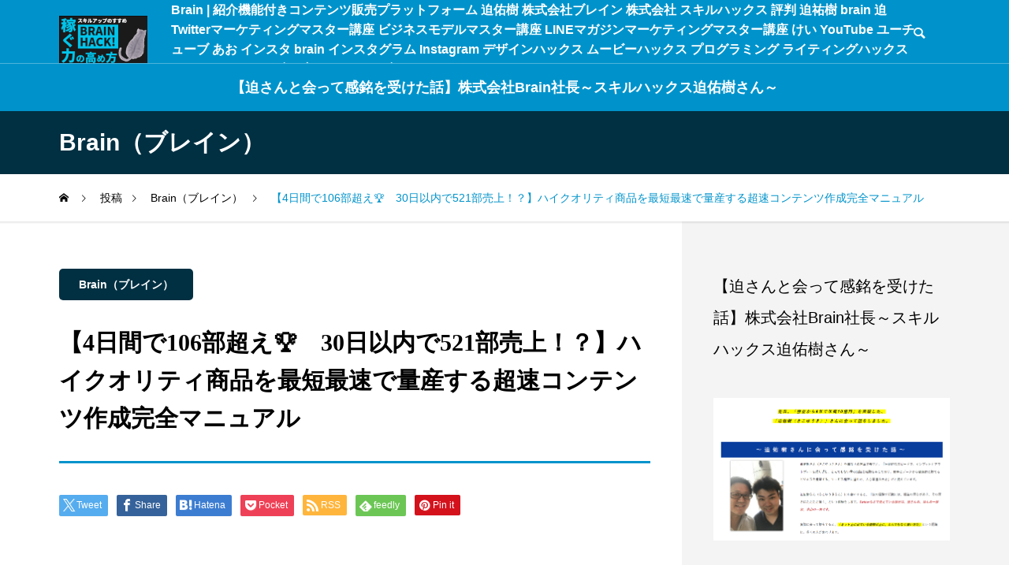

--- FILE ---
content_type: text/html; charset=UTF-8
request_url: https://brain-market.taikutsu-mccartney.com/%E3%80%904%E6%97%A5%E9%96%93%E3%81%A7106%E9%83%A8%E8%B6%85%E3%81%88%F0%9F%8F%86%E3%80%8030%E6%97%A5%E4%BB%A5%E5%86%85%E3%81%A7521%E9%83%A8%E5%A3%B2%E4%B8%8A%EF%BC%81%EF%BC%9F%E3%80%91%E3%83%8F/
body_size: 14336
content:
<!DOCTYPE html>
<html class="pc" lang="ja">
<head prefix="og: http://ogp.me/ns# fb: http://ogp.me/ns/fb#">
<meta charset="UTF-8">
<!--[if IE]><meta http-equiv="X-UA-Compatible" content="IE=edge"><![endif]-->
<meta name="viewport" content="width=device-width">
<title>【4日間で106部超え&#x1f3c6;　30日以内で521部売上！？】ハイクオリティ商品を最短最速で量産する超速コンテンツ作成完全マニュアル | Brainレビュー王【ブレインの口コミ・評判】</title>
<meta name="description" content="Brain | 紹介機能付きコンテンツ販売プラットフォーム 迫佑樹 株式会社ブレイン 株式会社 スキルハックス 評判 迫祐樹 brain 迫 Twitterマーケティングマスター講座 ビジネスモデルマスター講座 LINEマガジンマーケティングマスター講座 けい YouTube ユーチューブ あお インスタ brain インスタグラム Instagram デザインハックス ムービーハックス プログラミング ライティングハックス skillhacks Twitter 稼ぎ方 ツイッター 稼ぐ">
<link rel="pingback" href="https://brain-market.taikutsu-mccartney.com/xmlrpc.php">
<meta name='robots' content='max-image-preview:large'/>
<meta property="og:type" content="article">
<meta property="og:url" content="https://brain-market.taikutsu-mccartney.com/%E3%80%904%E6%97%A5%E9%96%93%E3%81%A7106%E9%83%A8%E8%B6%85%E3%81%88%F0%9F%8F%86%E3%80%8030%E6%97%A5%E4%BB%A5%E5%86%85%E3%81%A7521%E9%83%A8%E5%A3%B2%E4%B8%8A%EF%BC%81%EF%BC%9F%E3%80%91%E3%83%8F/">
<meta property="og:title" content="【4日間で106部超え&#x1f3c6;　30日以内で521部売上！？】ハイクオリティ商品を最短最速で量産する超速コンテンツ作成完全マニュアル &#8211; Brainレビュー王【ブレインの口コミ・評判】">
<meta property="og:description" content="Brain | 紹介機能付きコンテンツ販売プラットフォーム 迫佑樹 株式会社ブレイン 株式会社 スキルハックス 評判 迫祐樹 brain 迫 Twitterマーケティングマスター講座 ビジネスモデルマスター講座 LINEマガジンマーケティングマスター講座 けい YouTube ユーチューブ あお インスタ brain インスタグラム Instagram デザインハックス ムービーハックス プログラミング ライティングハックス skillhacks Twitter 稼ぎ方 ツイッター 稼ぐ">
<meta property="og:site_name" content="Brainレビュー王【ブレインの口コミ・評判】">
<meta property="og:image" content="https://brain-market.taikutsu-mccartney.com/wp-content/uploads/2023/06/23971901.jpg">
<meta property="og:image:secure_url" content="https://brain-market.taikutsu-mccartney.com/wp-content/uploads/2023/06/23971901.jpg">
<meta property="og:image:width" content="1456">
<meta property="og:image:height" content="816">
<meta property="fb:app_id" content="867473731157047">
<link rel='dns-prefetch' href='//webfonts.xserver.jp'/>
<link rel="alternate" type="application/rss+xml" title="Brainレビュー王【ブレインの口コミ・評判】 &raquo; フィード" href="https://brain-market.taikutsu-mccartney.com/feed/"/>
<link rel="alternate" type="application/rss+xml" title="Brainレビュー王【ブレインの口コミ・評判】 &raquo; コメントフィード" href="https://brain-market.taikutsu-mccartney.com/comments/feed/"/>
<link rel='stylesheet' id='style-css' href='https://brain-market.taikutsu-mccartney.com/wp-content/themes/quadra_biz001/A.style.css,qver=1.5.pagespeed.cf.O1l7BeeNkr.css' type='text/css' media='all'/>
<link rel='stylesheet' id='wp-block-library-css' href='https://brain-market.taikutsu-mccartney.com/wp-includes/css/dist/block-library/A.style.min.css,qver=6.5.7.pagespeed.cf.gLkW9J2ngS.css' type='text/css' media='all'/>
<link rel='stylesheet' id='editor-bridge-block-asset-css' href='https://brain-market.taikutsu-mccartney.com/wp-content/plugins/editor-bridge/dist/css/A.block-asset.min.css,qver=1.8.1.pagespeed.cf.BcIBVxikUc.css' type='text/css' media='all'/>
<style id='classic-theme-styles-inline-css' type='text/css'>.wp-block-button__link{color:#fff;background-color:#32373c;border-radius:9999px;box-shadow:none;text-decoration:none;padding:calc(.667em + 2px) calc(1.333em + 2px);font-size:1.125em}.wp-block-file__button{background:#32373c;color:#fff;text-decoration:none}</style>
<style id='global-styles-inline-css' type='text/css'>body{--wp--preset--color--black:#000;--wp--preset--color--cyan-bluish-gray:#abb8c3;--wp--preset--color--white:#fff;--wp--preset--color--pale-pink:#f78da7;--wp--preset--color--vivid-red:#cf2e2e;--wp--preset--color--luminous-vivid-orange:#ff6900;--wp--preset--color--luminous-vivid-amber:#fcb900;--wp--preset--color--light-green-cyan:#7bdcb5;--wp--preset--color--vivid-green-cyan:#00d084;--wp--preset--color--pale-cyan-blue:#8ed1fc;--wp--preset--color--vivid-cyan-blue:#0693e3;--wp--preset--color--vivid-purple:#9b51e0;--wp--preset--gradient--vivid-cyan-blue-to-vivid-purple:linear-gradient(135deg,rgba(6,147,227,1) 0%,#9b51e0 100%);--wp--preset--gradient--light-green-cyan-to-vivid-green-cyan:linear-gradient(135deg,#7adcb4 0%,#00d082 100%);--wp--preset--gradient--luminous-vivid-amber-to-luminous-vivid-orange:linear-gradient(135deg,rgba(252,185,0,1) 0%,rgba(255,105,0,1) 100%);--wp--preset--gradient--luminous-vivid-orange-to-vivid-red:linear-gradient(135deg,rgba(255,105,0,1) 0%,#cf2e2e 100%);--wp--preset--gradient--very-light-gray-to-cyan-bluish-gray:linear-gradient(135deg,#eee 0%,#a9b8c3 100%);--wp--preset--gradient--cool-to-warm-spectrum:linear-gradient(135deg,#4aeadc 0%,#9778d1 20%,#cf2aba 40%,#ee2c82 60%,#fb6962 80%,#fef84c 100%);--wp--preset--gradient--blush-light-purple:linear-gradient(135deg,#ffceec 0%,#9896f0 100%);--wp--preset--gradient--blush-bordeaux:linear-gradient(135deg,#fecda5 0%,#fe2d2d 50%,#6b003e 100%);--wp--preset--gradient--luminous-dusk:linear-gradient(135deg,#ffcb70 0%,#c751c0 50%,#4158d0 100%);--wp--preset--gradient--pale-ocean:linear-gradient(135deg,#fff5cb 0%,#b6e3d4 50%,#33a7b5 100%);--wp--preset--gradient--electric-grass:linear-gradient(135deg,#caf880 0%,#71ce7e 100%);--wp--preset--gradient--midnight:linear-gradient(135deg,#020381 0%,#2874fc 100%);--wp--preset--font-size--small:13px;--wp--preset--font-size--medium:20px;--wp--preset--font-size--large:36px;--wp--preset--font-size--x-large:42px;--wp--preset--spacing--20:.44rem;--wp--preset--spacing--30:.67rem;--wp--preset--spacing--40:1rem;--wp--preset--spacing--50:1.5rem;--wp--preset--spacing--60:2.25rem;--wp--preset--spacing--70:3.38rem;--wp--preset--spacing--80:5.06rem;--wp--preset--shadow--natural:6px 6px 9px rgba(0,0,0,.2);--wp--preset--shadow--deep:12px 12px 50px rgba(0,0,0,.4);--wp--preset--shadow--sharp:6px 6px 0 rgba(0,0,0,.2);--wp--preset--shadow--outlined:6px 6px 0 -3px rgba(255,255,255,1) , 6px 6px rgba(0,0,0,1);--wp--preset--shadow--crisp:6px 6px 0 rgba(0,0,0,1)}:where(.is-layout-flex){gap:.5em}:where(.is-layout-grid){gap:.5em}body .is-layout-flex{display:flex}body .is-layout-flex{flex-wrap:wrap;align-items:center}body .is-layout-flex>*{margin:0}body .is-layout-grid{display:grid}body .is-layout-grid>*{margin:0}:where(.wp-block-columns.is-layout-flex){gap:2em}:where(.wp-block-columns.is-layout-grid){gap:2em}:where(.wp-block-post-template.is-layout-flex){gap:1.25em}:where(.wp-block-post-template.is-layout-grid){gap:1.25em}.has-black-color{color:var(--wp--preset--color--black)!important}.has-cyan-bluish-gray-color{color:var(--wp--preset--color--cyan-bluish-gray)!important}.has-white-color{color:var(--wp--preset--color--white)!important}.has-pale-pink-color{color:var(--wp--preset--color--pale-pink)!important}.has-vivid-red-color{color:var(--wp--preset--color--vivid-red)!important}.has-luminous-vivid-orange-color{color:var(--wp--preset--color--luminous-vivid-orange)!important}.has-luminous-vivid-amber-color{color:var(--wp--preset--color--luminous-vivid-amber)!important}.has-light-green-cyan-color{color:var(--wp--preset--color--light-green-cyan)!important}.has-vivid-green-cyan-color{color:var(--wp--preset--color--vivid-green-cyan)!important}.has-pale-cyan-blue-color{color:var(--wp--preset--color--pale-cyan-blue)!important}.has-vivid-cyan-blue-color{color:var(--wp--preset--color--vivid-cyan-blue)!important}.has-vivid-purple-color{color:var(--wp--preset--color--vivid-purple)!important}.has-black-background-color{background-color:var(--wp--preset--color--black)!important}.has-cyan-bluish-gray-background-color{background-color:var(--wp--preset--color--cyan-bluish-gray)!important}.has-white-background-color{background-color:var(--wp--preset--color--white)!important}.has-pale-pink-background-color{background-color:var(--wp--preset--color--pale-pink)!important}.has-vivid-red-background-color{background-color:var(--wp--preset--color--vivid-red)!important}.has-luminous-vivid-orange-background-color{background-color:var(--wp--preset--color--luminous-vivid-orange)!important}.has-luminous-vivid-amber-background-color{background-color:var(--wp--preset--color--luminous-vivid-amber)!important}.has-light-green-cyan-background-color{background-color:var(--wp--preset--color--light-green-cyan)!important}.has-vivid-green-cyan-background-color{background-color:var(--wp--preset--color--vivid-green-cyan)!important}.has-pale-cyan-blue-background-color{background-color:var(--wp--preset--color--pale-cyan-blue)!important}.has-vivid-cyan-blue-background-color{background-color:var(--wp--preset--color--vivid-cyan-blue)!important}.has-vivid-purple-background-color{background-color:var(--wp--preset--color--vivid-purple)!important}.has-black-border-color{border-color:var(--wp--preset--color--black)!important}.has-cyan-bluish-gray-border-color{border-color:var(--wp--preset--color--cyan-bluish-gray)!important}.has-white-border-color{border-color:var(--wp--preset--color--white)!important}.has-pale-pink-border-color{border-color:var(--wp--preset--color--pale-pink)!important}.has-vivid-red-border-color{border-color:var(--wp--preset--color--vivid-red)!important}.has-luminous-vivid-orange-border-color{border-color:var(--wp--preset--color--luminous-vivid-orange)!important}.has-luminous-vivid-amber-border-color{border-color:var(--wp--preset--color--luminous-vivid-amber)!important}.has-light-green-cyan-border-color{border-color:var(--wp--preset--color--light-green-cyan)!important}.has-vivid-green-cyan-border-color{border-color:var(--wp--preset--color--vivid-green-cyan)!important}.has-pale-cyan-blue-border-color{border-color:var(--wp--preset--color--pale-cyan-blue)!important}.has-vivid-cyan-blue-border-color{border-color:var(--wp--preset--color--vivid-cyan-blue)!important}.has-vivid-purple-border-color{border-color:var(--wp--preset--color--vivid-purple)!important}.has-vivid-cyan-blue-to-vivid-purple-gradient-background{background:var(--wp--preset--gradient--vivid-cyan-blue-to-vivid-purple)!important}.has-light-green-cyan-to-vivid-green-cyan-gradient-background{background:var(--wp--preset--gradient--light-green-cyan-to-vivid-green-cyan)!important}.has-luminous-vivid-amber-to-luminous-vivid-orange-gradient-background{background:var(--wp--preset--gradient--luminous-vivid-amber-to-luminous-vivid-orange)!important}.has-luminous-vivid-orange-to-vivid-red-gradient-background{background:var(--wp--preset--gradient--luminous-vivid-orange-to-vivid-red)!important}.has-very-light-gray-to-cyan-bluish-gray-gradient-background{background:var(--wp--preset--gradient--very-light-gray-to-cyan-bluish-gray)!important}.has-cool-to-warm-spectrum-gradient-background{background:var(--wp--preset--gradient--cool-to-warm-spectrum)!important}.has-blush-light-purple-gradient-background{background:var(--wp--preset--gradient--blush-light-purple)!important}.has-blush-bordeaux-gradient-background{background:var(--wp--preset--gradient--blush-bordeaux)!important}.has-luminous-dusk-gradient-background{background:var(--wp--preset--gradient--luminous-dusk)!important}.has-pale-ocean-gradient-background{background:var(--wp--preset--gradient--pale-ocean)!important}.has-electric-grass-gradient-background{background:var(--wp--preset--gradient--electric-grass)!important}.has-midnight-gradient-background{background:var(--wp--preset--gradient--midnight)!important}.has-small-font-size{font-size:var(--wp--preset--font-size--small)!important}.has-medium-font-size{font-size:var(--wp--preset--font-size--medium)!important}.has-large-font-size{font-size:var(--wp--preset--font-size--large)!important}.has-x-large-font-size{font-size:var(--wp--preset--font-size--x-large)!important}.wp-block-navigation a:where(:not(.wp-element-button)){color:inherit}:where(.wp-block-post-template.is-layout-flex){gap:1.25em}:where(.wp-block-post-template.is-layout-grid){gap:1.25em}:where(.wp-block-columns.is-layout-flex){gap:2em}:where(.wp-block-columns.is-layout-grid){gap:2em}.wp-block-pullquote{font-size:1.5em;line-height:1.6}</style>
<link rel='stylesheet' id='myplugin_css-css' href='https://brain-market.taikutsu-mccartney.com/wp-content/plugins/clicklis/css/clicklis.css?ver=6.5.7' type='text/css' media='all'/>
<link rel='stylesheet' id='editor-bridge-css' href='https://brain-market.taikutsu-mccartney.com/wp-content/plugins/editor-bridge/dist/css/blocks.min.css,qver=1.8.1.pagespeed.ce.TLX29wwIdP.css' type='text/css' media='all'/>
<link rel='stylesheet' id='xeory-fixed-banner-css-css' href='https://brain-market.taikutsu-mccartney.com/wp-content/plugins/xeory-fixed-banner/css/A.xeory-fixed-banner.css,qver=6.5.7.pagespeed.cf.8VmocO9V-y.css' type='text/css' media='all'/>
<style>.clicklis-color-a{color:#fff;background-color:#ff5957}.clicklis-color-a:before,.clicklis-color-a:after{display:none;background-color:#ff5957}</style><link rel="stylesheet" href="https://brain-market.taikutsu-mccartney.com/wp-content/themes/quadra_biz001/css/A.design-plus.css,,qver==1.5+sns-botton.css,,qver==1.5,Mcc.YOABDMu0yi.css.pagespeed.cf.HPy8q014AE.css"/><link rel="stylesheet" media="screen and (max-width:1201px)" href="https://brain-market.taikutsu-mccartney.com/wp-content/themes/quadra_biz001/css/A.responsive.css,,qver==1.5+footer-bar.css,,qver==1.5,Mcc.Jj8dYnof6A.css.pagespeed.cf.KbbH4JUYC-.css"/><link rel="stylesheet" href="https://brain-market.taikutsu-mccartney.com/wp-content/themes/quadra_biz001/js/A.simplebar.css,qver=1.5.pagespeed.cf.CaMi6vglse.css"><style type="text/css">:root{--tcd-key1-color:0 , 147 , 203;--tcd-key2-color:0 , 48 , 66;--tcd-hover-color:0 , 120 , 171;--tcd-link-color:24 , 40 , 255;--tcd-link-hover-color:0 , 120 , 171}body{font-size:19px}.common_headline{font-size:34px!important}#archive_header_title .title{font-size:30px}@media screen and (max-width:750px){body{font-size:17px}.common_headline{font-size:20px!important}#archive_header_title .title{font-size:20px}}body,input,textarea{font-family: var(--tcd-font-type2)}.rich_font,.p-vertical{font-family: var(--tcd-font-type3)}#archive_header_title .title{font-family: var(--tcd-font-type1)}.design_button.type1 a{color:#fff!important;background:#0093cb}.design_button.type1 a:hover{color:#fff!important;background:#003042}.author_profile .avatar_area img,.animate_image img,.animate_background .image{width:100%;height:auto;-webkit-transition:transform .5s ease;transition:transform .5s ease;-webkit-transform:scale(1.2);transform:scale(1.2)}.author_profile a.avatar:hover img,.animate_image:hover img,.animate_background:hover .image{-webkit-transform:scale(1);transform:scale(1)}.styled_h2{font-size:26px!important;text-align:left;color:#fff;background:#000;border-top:0 solid #ddd;border-bottom:0 solid #ddd;border-left:0 solid #ddd;border-right:0 solid #ddd;padding:15px 15px 15px 15px!important;margin:0 0 30px!important}@media screen and (max-width:750px){.styled_h2{font-size:26px!important}}.styled_h3{font-size:22px!important;text-align:left;color:#000;border-top:0 solid #ddd;border-bottom:0 solid #ddd;border-left:2px solid #000;border-right:0 solid #ddd;padding:6px 0 6px 16px!important;margin:0 0 30px!important}@media screen and (max-width:750px){.styled_h3{font-size:22px!important}}.styled_h4{font-size:18px!important;text-align:left;color:#000;border-top:0 solid #ddd;border-bottom:1px solid #ddd;border-left:0 solid #ddd;border-right:0 solid #ddd;padding:3px 0 3px 20px!important;margin:0 0 30px!important}@media screen and (max-width:750px){.styled_h4{font-size:18px!important}}.styled_h5{font-size:14px!important;text-align:left;color:#000;border-top:0 solid #ddd;border-bottom:1px solid #ddd;border-left:0 solid #ddd;border-right:0 solid #ddd;padding:3px 0 3px 24px!important;margin:0 0 30px!important}@media screen and (max-width:750px){.styled_h5{font-size:14px!important}}.q_custom_button1{color:#fff!important;border-color:rgba(83,83,83,1)}.q_custom_button1.animation_type1{background:#535353}.q_custom_button1:hover,.q_custom_button1:focus{color:#fff!important;border-color:rgba(125,125,125,1)}.q_custom_button1.animation_type1:hover{background:#7d7d7d}.q_custom_button1:before{background:#7d7d7d}.q_custom_button2{color:#fff!important;border-color:rgba(83,83,83,1)}.q_custom_button2.animation_type1{background:#535353}.q_custom_button2:hover,.q_custom_button2:focus{color:#fff!important;border-color:rgba(125,125,125,1)}.q_custom_button2.animation_type1:hover{background:#7d7d7d}.q_custom_button2:before{background:#7d7d7d}.speech_balloon_left1 .speach_balloon_text{background-color:#ffdfdf;border-color:#ffdfdf;color:#000}.speech_balloon_left1 .speach_balloon_text::before{border-right-color:#ffdfdf}.speech_balloon_left1 .speach_balloon_text::after{border-right-color:#ffdfdf}.speech_balloon_left2 .speach_balloon_text{background-color:#fff;border-color:#ff5353;color:#000}.speech_balloon_left2 .speach_balloon_text::before{border-right-color:#ff5353}.speech_balloon_left2 .speach_balloon_text::after{border-right-color:#fff}.speech_balloon_right1 .speach_balloon_text{background-color:#ccf4ff;border-color:#ccf4ff;color:#000}.speech_balloon_right1 .speach_balloon_text::before{border-left-color:#ccf4ff}.speech_balloon_right1 .speach_balloon_text::after{border-left-color:#ccf4ff}.speech_balloon_right2 .speach_balloon_text{background-color:#fff;border-color:#0789b5;color:#000}.speech_balloon_right2 .speach_balloon_text::before{border-left-color:#0789b5}.speech_balloon_right2 .speach_balloon_text::after{border-left-color:#fff}.qt_google_map .pb_googlemap_custom-overlay-inner{background:#0093cb;color:#fff}.qt_google_map .pb_googlemap_custom-overlay-inner::after{border-color:#0093cb transparent transparent transparent}#header,#global_menu_border{background:rgba(0,147,203,1)}#header.active{background:rgba(0,147,203,1)}#header_logo .logo_text{font-size:32px}@media screen and (max-width:1201px){#header.active{background:rgba(0,147,203,.7)}#header_logo .logo_text{font-size:24px}}#global_menu ul ul a,#global_menu ul ul a:hover,#global_menu ul ul li.menu-item-has-children>a:before{color:#fff}.mobile #header:after{background:rgba(255,255,255,.7)}#drawer_menu{color:#fff;background:#000}#drawer_menu a{color:#fff}#drawer_menu a:hover{color:#003042}#mobile_menu a{color:#fff;border-color:#444}#mobile_menu li li a{background:#333}#mobile_menu a:hover,#drawer_menu .close_button:hover,#mobile_menu .child_menu_button:hover{color:#fff;background:#444}#mobile_menu .child_menu_button .icon:before,#mobile_menu .child_menu_button:hover .icon:before{color:#fff}.megamenu_a .category_list_area .title .main_title{font-size:16px}.megamenu_b .post_list .item .title{font-size:16px}#footer_logo .logo_text{font-size:32px}@media screen and (max-width:1201px){#footer_logo .logo_text{font-size:24px}}</style><style id="current-page-style" type="text/css">#post_title .title{font-size:30px}@media screen and (max-width:750px){#post_title .title{font-size:20px}}</style><style id="uagb-style-frontend-9090">.uag-blocks-common-selector{z-index:var(--z-index-desktop)!important}@media (max-width:976px){.uag-blocks-common-selector{z-index:var(--z-index-tablet)!important}}@media (max-width:767px){.uag-blocks-common-selector{z-index:var(--z-index-mobile)!important}}</style><style type="text/css" id="wp-custom-css">body{font-size:20px;font-weight:500}#global_menu>ul>li>a{font-size:18px}.cb_tag_cloud .link{font-size:20px}.video-container{margin:0 auto}※ の記号内にメモしておくと何のコードだったか後から見直す時に便利です。 .video-container{margin:0 auto}</style><style>#xeory-fixed-banner-sp .xfb-cta-left .xfb-cta-button a{color:#fff;background:#6eba2e}#xeory-fixed-banner-sp{background:#f7f7f7}#xeory-fixed-banner-sp .xfb-cta-right .xfb-cta-button a{color:#fff;background:#d87420}#xeory-fixed-banner-sp .xfb-cta-text{color:#444}#xeory-fixed-banner-sp .xfb-top-txt{color:#444}</style><style>.brain-press-container{background-color:#fff;margin:1rem}.brain-press-content,.brain-press-content p{font-size:16px;line-height:1.5}.brain-press-purchase{margin-top:3rem}.brain-press-continue-msg{margin:10px auto 30px;font-weight:700;font-size:14px;line-height:21px;text-align:center;color:#f96204}.brain-press-star5_rating{position:relative;z-index:0;display:inline-block;white-space:nowrap;color:#ccc}.brain-press-star5_rating:before,.brain-press-star5_rating:after{content:'★★★★★'}.brain-press-star5_rating:after{position:absolute;z-index:1;top:0;left:0;overflow:hidden;white-space:nowrap;color:#ffcf32}.brain-press-star5_rating[data-rate="5.0"]:after{width:100%}.brain-press-star5_rating[data-rate="4.5"]:after{width:90%}.brain-press-star5_rating[data-rate="4.0"]:after{width:80%}.brain-press-star5_rating[data-rate="3.5"]:after{width:70%}.brain-press-star5_rating[data-rate="3.0"]:after{width:60%}.brain-press-star5_rating[data-rate="2.5"]:after{width:50%}.brain-press-star5_rating[data-rate="2.0"]:after{width:40%}.brain-press-star5_rating[data-rate="1.5"]:after{width:30%}.brain-press-star5_rating[data-rate="1.0"]:after{width:20%}.brain-press-star5_rating[data-rate="0.5"]:after{width:10%}.brain-press-star5_rating[data-rate="0"]:after{width:0}</style><script data-pagespeed-orig-type="text/javascript" src="https://brain-market.taikutsu-mccartney.com/wp-includes/js/jquery/jquery.min.js,qver=3.7.1.pagespeed.jm.PoWN7KAtLT.js" id="jquery-core-js" type="text/psajs" data-pagespeed-orig-index="0"></script>
<script src="https://brain-market.taikutsu-mccartney.com/wp-includes,_js,_jquery,_jquery-migrate.min.js,qver==3.4.1+wp-content,_plugins,_xeory-fixed-banner,_js,_xeory-fixed-banner.js,qver==6.5.7+wp-content,_themes,_quadra_biz001,_js,_jquery.easing.1.4.js,qver==1.5+wp-content,_themes,_quadra_biz001,_js,_jscript.js,qver==1.5+wp-content,_themes,_quadra_biz001,_js,_jquery.cookie.min.js,qver==1.5.pagespeed.jc.6TSsUu3J02.js" type="text/psajs" data-pagespeed-orig-index="1"></script><script type="text/psajs" data-pagespeed-orig-index="2">eval(mod_pagespeed_VBSQFfAYzw);</script>
<script data-pagespeed-orig-type="text/javascript" src="//webfonts.xserver.jp/js/xserverv3.js?fadein=0&amp;ver=2.0.5" id="typesquare_std-js" type="text/psajs" data-pagespeed-orig-index="3"></script>
<script type="text/psajs" data-pagespeed-orig-index="4">eval(mod_pagespeed_D0m7diYxCz);</script>
<link rel="https://api.w.org/" href="https://brain-market.taikutsu-mccartney.com/wp-json/"/><link rel="alternate" type="application/json" href="https://brain-market.taikutsu-mccartney.com/wp-json/wp/v2/posts/9090"/><link rel="canonical" href="https://brain-market.taikutsu-mccartney.com/%e3%80%904%e6%97%a5%e9%96%93%e3%81%a7106%e9%83%a8%e8%b6%85%e3%81%88%f0%9f%8f%86%e3%80%8030%e6%97%a5%e4%bb%a5%e5%86%85%e3%81%a7521%e9%83%a8%e5%a3%b2%e4%b8%8a%ef%bc%81%ef%bc%9f%e3%80%91%e3%83%8f/"/>
<link rel='shortlink' href='https://brain-market.taikutsu-mccartney.com/?p=9090'/>
<link rel="alternate" type="application/json+oembed" href="https://brain-market.taikutsu-mccartney.com/wp-json/oembed/1.0/embed?url=https%3A%2F%2Fbrain-market.taikutsu-mccartney.com%2F%25e3%2580%25904%25e6%2597%25a5%25e9%2596%2593%25e3%2581%25a7106%25e9%2583%25a8%25e8%25b6%2585%25e3%2581%2588%25f0%259f%258f%2586%25e3%2580%258030%25e6%2597%25a5%25e4%25bb%25a5%25e5%2586%2585%25e3%2581%25a7521%25e9%2583%25a8%25e5%25a3%25b2%25e4%25b8%258a%25ef%25bc%2581%25ef%25bc%259f%25e3%2580%2591%25e3%2583%258f%2F"/>
<link rel="alternate" type="text/xml+oembed" href="https://brain-market.taikutsu-mccartney.com/wp-json/oembed/1.0/embed?url=https%3A%2F%2Fbrain-market.taikutsu-mccartney.com%2F%25e3%2580%25904%25e6%2597%25a5%25e9%2596%2593%25e3%2581%25a7106%25e9%2583%25a8%25e8%25b6%2585%25e3%2581%2588%25f0%259f%258f%2586%25e3%2580%258030%25e6%2597%25a5%25e4%25bb%25a5%25e5%2586%2585%25e3%2581%25a7521%25e9%2583%25a8%25e5%25a3%25b2%25e4%25b8%258a%25ef%25bc%2581%25ef%25bc%259f%25e3%2580%2591%25e3%2583%258f%2F&#038;format=xml"/>
<script type="text/psajs" data-pagespeed-orig-index="5">eval(mod_pagespeed_swQwvUN8RV);</script>
<script type="text/psajs" data-pagespeed-orig-index="6">eval(mod_pagespeed_$R_CkaqIsS);</script>
<script type="text/psajs" data-pagespeed-orig-index="7">eval(mod_pagespeed_SH$$d_Hy1c);</script>
<script type="text/psajs" data-pagespeed-orig-index="8">//<![CDATA[
(function(){function $(id){return document.getElementById(id);}function reply(authorId,commentId,commentBox){var author=MGJS.$(authorId).innerHTML;var insertStr='<a href="#'+commentId+'">@'+author.replace(/\t|\n|\r\n/g,"")+'</a> \n';appendReply(insertStr,commentBox);}function quote(authorId,commentId,commentBodyId,commentBox){var author=MGJS.$(authorId).innerHTML;var comment=MGJS.$(commentBodyId).innerHTML;var insertStr='<blockquote cite="#'+commentBodyId+'">';insertStr+='\n<a href="#'+commentId+'">'+author.replace(/\t|\n|\r\n/g,"")+'</a> :';insertStr+=comment.replace(/\t/g,"");insertStr+='</blockquote>\n';insertQuote(insertStr,commentBox);}function appendReply(insertStr,commentBox){if(MGJS.$(commentBox)&&MGJS.$(commentBox).type=='textarea'){field=MGJS.$(commentBox);}else{alert("The comment box does not exist!");return false;}if(field.value.indexOf(insertStr)>-1){alert("You've already appended this reply!");return false;}if(field.value.replace(/\s|\t|\n/g,"")==''){field.value=insertStr;}else{field.value=field.value.replace(/[\n]*$/g,"")+'\n\n'+insertStr;}field.focus();}function insertQuote(insertStr,commentBox){if(MGJS.$(commentBox)&&MGJS.$(commentBox).type=='textarea'){field=MGJS.$(commentBox);}else{alert("The comment box does not exist!");return false;}if(document.selection){field.focus();sel=document.selection.createRange();sel.text=insertStr;field.focus();}else if(field.selectionStart||field.selectionStart=='0'){var startPos=field.selectionStart;var endPos=field.selectionEnd;var cursorPos=startPos;field.value=field.value.substring(0,startPos)+insertStr+field.value.substring(endPos,field.value.length);cursorPos+=insertStr.length;field.focus();field.selectionStart=cursorPos;field.selectionEnd=cursorPos;}else{field.value+=insertStr;field.focus();}}window['MGJS']={};window['MGJS']['$']=$;window['MGJS_CMT']={};window['MGJS_CMT']['reply']=reply;window['MGJS_CMT']['quote']=quote;})();
//]]></script>
<script src="https://brain-market.taikutsu-mccartney.com/wp-content/themes/quadra_biz001/js/simplebar.min.js,qver=1.5.pagespeed.jm.hmyrJCGWay.js" type="text/psajs" data-pagespeed-orig-index="9"></script>
<script type="text/psajs" data-pagespeed-orig-index="10">//<![CDATA[
jQuery(document).ready(function($){var header_height=140;if($('html').hasClass('mobile')){header_height=60;}var header_message_height=header_height;if($('#header_message').length){header_message_height=$('#header_message').innerHeight();header_message_height=header_message_height+header_height;}if($(window).scrollTop()>header_message_height){$("#header").addClass("active");}$(window).scroll(function(){if($(this).scrollTop()>header_message_height){$("#header").addClass("active");}else{if(!$('body').hasClass('header_on_hover')){$("#header").removeClass("active");}};});});
//]]></script>
<script type="text/psajs" data-pagespeed-orig-index="11">jQuery(document).ready(function($){$('#tcd_toc a[href^="#"], .toc_widget_wrap a[href^="#"]').on('click',function(){var toc_href=$(this).attr("href");var target=$(toc_href).offset().top-90;$("html,body").animate({scrollTop:target},1000,'easeOutExpo');return false;});});</script>
<!-- Google tag (gtag.js) -->
<script async src="https://www.googletagmanager.com/gtag/js?id=G-2XKZ7CM4ML" type="text/psajs" data-pagespeed-orig-index="12"></script>
<script type="text/psajs" data-pagespeed-orig-index="13">window.dataLayer=window.dataLayer||[];function gtag(){dataLayer.push(arguments);}gtag('js',new Date());gtag('config','G-2XKZ7CM4ML');</script>
<!-- Google tag (gtag.js) -->
<script async src="https://www.googletagmanager.com/gtag/js?id=AW-992082945" type="text/psajs" data-pagespeed-orig-index="14"></script>
<script type="text/psajs" data-pagespeed-orig-index="15">window.dataLayer=window.dataLayer||[];function gtag(){dataLayer.push(arguments);}gtag('js',new Date());gtag('config','AW-992082945');</script>
<!-- Event snippet for Website traffic conversion page -->
<script type="text/psajs" data-pagespeed-orig-index="16">gtag('event','conversion',{'send_to':'AW-992082945/Fw1zCK_XxtwBEIH4h9kD'});</script>
<link rel="icon" href="https://brain-market.taikutsu-mccartney.com/wp-content/uploads/2022/12/xcropped-Tkv6UJDE_400x400-32x32.jpg.pagespeed.ic.fOsGpZNuHS.webp" sizes="32x32"/>
<link rel="icon" href="https://brain-market.taikutsu-mccartney.com/wp-content/uploads/2022/12/xcropped-Tkv6UJDE_400x400-192x192.jpg.pagespeed.ic.242hKw9RBB.webp" sizes="192x192"/>
<link rel="apple-touch-icon" href="https://brain-market.taikutsu-mccartney.com/wp-content/uploads/2022/12/xcropped-Tkv6UJDE_400x400-180x180.jpg.pagespeed.ic.WSvpO0t8cj.webp"/>
<meta name="msapplication-TileImage" content="https://brain-market.taikutsu-mccartney.com/wp-content/uploads/2022/12/cropped-Tkv6UJDE_400x400-270x270.jpg"/>
</head>
<body id="body" class="post-template-default single single-post postid-9090 single-format-standard paged use_header_fix use_mobile_header_fix"><noscript><meta HTTP-EQUIV="refresh" content="0;url='https://brain-market.taikutsu-mccartney.com/%E3%80%904%E6%97%A5%E9%96%93%E3%81%A7106%E9%83%A8%E8%B6%85%E3%81%88%F0%9F%8F%86%E3%80%8030%E6%97%A5%E4%BB%A5%E5%86%85%E3%81%A7521%E9%83%A8%E5%A3%B2%E4%B8%8A%EF%BC%81%EF%BC%9F%E3%80%91%E3%83%8F/?PageSpeed=noscript'" /><style><!--table,div,span,font,p{display:none} --></style><div style="display:block">Please click <a href="https://brain-market.taikutsu-mccartney.com/%E3%80%904%E6%97%A5%E9%96%93%E3%81%A7106%E9%83%A8%E8%B6%85%E3%81%88%F0%9F%8F%86%E3%80%8030%E6%97%A5%E4%BB%A5%E5%86%85%E3%81%A7521%E9%83%A8%E5%A3%B2%E4%B8%8A%EF%BC%81%EF%BC%9F%E3%80%91%E3%83%8F/?PageSpeed=noscript">here</a> if you are not redirected within a few seconds.</div></noscript>
<header id="header">
<div class="header_top">
<div class="header_top_inner">
<div id="header_logo">
<p class="logo">
<a href="https://brain-market.taikutsu-mccartney.com/" title="Brainレビュー王【ブレインの口コミ・評判】">
<img class="logo_image pc" src="https://brain-market.taikutsu-mccartney.com/wp-content/uploads/2023/05/1名称未設定.png?1769991918" alt="Brainレビュー王【ブレインの口コミ・評判】" title="Brainレビュー王【ブレインの口コミ・評判】" width="112" height="61"/>
<img class="logo_image mobile" src="https://brain-market.taikutsu-mccartney.com/wp-content/uploads/2023/05/1名称未設定.png?1769991918" alt="Brainレビュー王【ブレインの口コミ・評判】" title="Brainレビュー王【ブレインの口コミ・評判】" width="112" height="61"/> </a>
</p>
<p class="site_description">Brain | 紹介機能付きコンテンツ販売プラットフォーム 迫佑樹 株式会社ブレイン 株式会社 スキルハックス 評判 迫祐樹 brain 迫 Twitterマーケティングマスター講座 ビジネスモデルマスター講座 LINEマガジンマーケティングマスター講座 けい YouTube ユーチューブ あお インスタ brain インスタグラム Instagram デザインハックス ムービーハックス プログラミング ライティングハックス skillhacks Twitter 稼ぎ方 ツイッター 稼ぐ</p>
</div>
<div id="header_search">
<!-- <div id="header_search_button"></div> -->
<form role="search" method="get" id="header_searchform" action="https://brain-market.taikutsu-mccartney.com">
<div class="input_area"><input type="text" value="" id="header_search_input" name="s" autocomplete="off"></div>
<div class="button"><label for="header_search_button"></label><input type="submit" id="header_search_button" value=""></div>
</form>
</div>
</div>
</div>
<div class="header_bottom">
<!-- <div class="header_bottom_inner"> -->
<nav id="global_menu">
<ul id="menu-%e3%83%98%e3%83%83%e3%83%80%e3%83%bc%e3%83%a1%e3%83%8b%e3%83%a5%e3%83%bc" class="menu"><li id="menu-item-762" class="menu-item menu-item-type-post_type menu-item-object-page menu-item-home menu-item-762 "><a href="https://brain-market.taikutsu-mccartney.com/">【迫さんと会って感銘を受けた話】株式会社Brain社長～スキルハックス迫佑樹さん～</a></li>
</ul> <div id="global_menu_border" style="opacity:0;"></div>
</nav>
<!-- </div> -->
</div>
<a id="global_menu_button" href="#"><span></span><span></span><span></span></a>
</header>
<div id="container">
<div class="archive_header_title_wrap">
<div id="archive_header_title">
<div class="inner">
<p class="title">Brain（ブレイン）</p>
</div>
</div>
</div>
<div id="bread_crumb">
<ul class="clearfix" itemscope itemtype="http://schema.org/BreadcrumbList">
<li itemprop="itemListElement" itemscope itemtype="http://schema.org/ListItem" class="home"><a itemprop="item" href="https://brain-market.taikutsu-mccartney.com/"><span itemprop="name">ホーム</span></a><meta itemprop="position" content="1"></li>
<li itemprop="itemListElement" itemscope itemtype="http://schema.org/ListItem"><a itemprop="item" href="https://brain-market.taikutsu-mccartney.com/%e3%80%904%e6%97%a5%e9%96%93%e3%81%a7106%e9%83%a8%e8%b6%85%e3%81%88%f0%9f%8f%86%e3%80%8030%e6%97%a5%e4%bb%a5%e5%86%85%e3%81%a7521%e9%83%a8%e5%a3%b2%e4%b8%8a%ef%bc%81%ef%bc%9f%e3%80%91%e3%83%8f/"><span itemprop="name">投稿</span></a><meta itemprop="position" content="2"></li>
<li itemprop="itemListElement" itemscope itemtype="http://schema.org/ListItem"><a itemprop="item" href="https://brain-market.taikutsu-mccartney.com/category/brain/"><span itemprop="name">Brain（ブレイン）</span></a><meta itemprop="position" content="3"></li>
<li class="last" itemprop="itemListElement" itemscope itemtype="http://schema.org/ListItem"><span itemprop="name">【4日間で106部超え&#x1f3c6;　30日以内で521部売上！？】ハイクオリティ商品を最短最速で量産する超速コンテンツ作成完全マニュアル</span><meta itemprop="position" content="4"></li>
</ul>
</div>
<div id="main_contents" class="right">
<div class="inner">
<div id="main_col">
<div class="inner">
<article id="article">
<div id="post_title">
<ul class="category_list no_child">
<li><a class="category parent cat_id1" href="https://brain-market.taikutsu-mccartney.com/category/brain/">Brain（ブレイン）</a></li>
</ul>
<h1 class="title rich_font entry-title">【4日間で106部超え&#x1f3c6;　30日以内で521部売上！？】ハイクオリティ商品を最短最速で量産する超速コンテンツ作成完全マニュアル</h1>
</ul>
</div><!-- #post_title -->
<div class="post_content clearfix">
</div>
<div class="single_share clearfix" id="single_share_bottom">
<div class="share-type1 share-btm">
<div class="sns mt10 mb45">
<ul class="type1 clearfix">
<li class="twitter">
<a href="http://twitter.com/share?text=%E3%80%904%E6%97%A5%E9%96%93%E3%81%A7106%E9%83%A8%E8%B6%85%E3%81%88%26%23x1f3c6%3B%E3%80%8030%E6%97%A5%E4%BB%A5%E5%86%85%E3%81%A7521%E9%83%A8%E5%A3%B2%E4%B8%8A%EF%BC%81%EF%BC%9F%E3%80%91%E3%83%8F%E3%82%A4%E3%82%AF%E3%82%AA%E3%83%AA%E3%83%86%E3%82%A3%E5%95%86%E5%93%81%E3%82%92%E6%9C%80%E7%9F%AD%E6%9C%80%E9%80%9F%E3%81%A7%E9%87%8F%E7%94%A3%E3%81%99%E3%82%8B%E8%B6%85%E9%80%9F%E3%82%B3%E3%83%B3%E3%83%86%E3%83%B3%E3%83%84%E4%BD%9C%E6%88%90%E5%AE%8C%E5%85%A8%E3%83%9E%E3%83%8B%E3%83%A5%E3%82%A2%E3%83%AB&url=https%3A%2F%2Fbrain-market.taikutsu-mccartney.com%2F%25e3%2580%25904%25e6%2597%25a5%25e9%2596%2593%25e3%2581%25a7106%25e9%2583%25a8%25e8%25b6%2585%25e3%2581%2588%25f0%259f%258f%2586%25e3%2580%258030%25e6%2597%25a5%25e4%25bb%25a5%25e5%2586%2585%25e3%2581%25a7521%25e9%2583%25a8%25e5%25a3%25b2%25e4%25b8%258a%25ef%25bc%2581%25ef%25bc%259f%25e3%2580%2591%25e3%2583%258f%2F&via=&tw_p=tweetbutton&related=" onclick="javascript:window.open(this.href, '', 'menubar=no,toolbar=no,resizable=yes,scrollbars=yes,height=400,width=600');return false;"><i class="icon-twitter"></i><span class="ttl">Tweet</span><span class="share-count"></span></a>
</li>
<li class="facebook">
<a href="//www.facebook.com/sharer/sharer.php?u=https://brain-market.taikutsu-mccartney.com/%e3%80%904%e6%97%a5%e9%96%93%e3%81%a7106%e9%83%a8%e8%b6%85%e3%81%88%f0%9f%8f%86%e3%80%8030%e6%97%a5%e4%bb%a5%e5%86%85%e3%81%a7521%e9%83%a8%e5%a3%b2%e4%b8%8a%ef%bc%81%ef%bc%9f%e3%80%91%e3%83%8f/&amp;t=%E3%80%904%E6%97%A5%E9%96%93%E3%81%A7106%E9%83%A8%E8%B6%85%E3%81%88%26%23x1f3c6%3B%E3%80%8030%E6%97%A5%E4%BB%A5%E5%86%85%E3%81%A7521%E9%83%A8%E5%A3%B2%E4%B8%8A%EF%BC%81%EF%BC%9F%E3%80%91%E3%83%8F%E3%82%A4%E3%82%AF%E3%82%AA%E3%83%AA%E3%83%86%E3%82%A3%E5%95%86%E5%93%81%E3%82%92%E6%9C%80%E7%9F%AD%E6%9C%80%E9%80%9F%E3%81%A7%E9%87%8F%E7%94%A3%E3%81%99%E3%82%8B%E8%B6%85%E9%80%9F%E3%82%B3%E3%83%B3%E3%83%86%E3%83%B3%E3%83%84%E4%BD%9C%E6%88%90%E5%AE%8C%E5%85%A8%E3%83%9E%E3%83%8B%E3%83%A5%E3%82%A2%E3%83%AB" class="facebook-btn-icon-link" target="blank" rel="nofollow"><i class="icon-facebook"></i><span class="ttl">Share</span><span class="share-count"></span></a>
</li>
<li class="hatebu">
<a href="http://b.hatena.ne.jp/add?mode=confirm&url=https%3A%2F%2Fbrain-market.taikutsu-mccartney.com%2F%25e3%2580%25904%25e6%2597%25a5%25e9%2596%2593%25e3%2581%25a7106%25e9%2583%25a8%25e8%25b6%2585%25e3%2581%2588%25f0%259f%258f%2586%25e3%2580%258030%25e6%2597%25a5%25e4%25bb%25a5%25e5%2586%2585%25e3%2581%25a7521%25e9%2583%25a8%25e5%25a3%25b2%25e4%25b8%258a%25ef%25bc%2581%25ef%25bc%259f%25e3%2580%2591%25e3%2583%258f%2F" onclick="javascript:window.open(this.href, '', 'menubar=no,toolbar=no,resizable=yes,scrollbars=yes,height=400,width=510');return false;"><i class="icon-hatebu"></i><span class="ttl">Hatena</span><span class="share-count"></span></a>
</li>
<li class="pocket">
<a href="http://getpocket.com/edit?url=https%3A%2F%2Fbrain-market.taikutsu-mccartney.com%2F%25e3%2580%25904%25e6%2597%25a5%25e9%2596%2593%25e3%2581%25a7106%25e9%2583%25a8%25e8%25b6%2585%25e3%2581%2588%25f0%259f%258f%2586%25e3%2580%258030%25e6%2597%25a5%25e4%25bb%25a5%25e5%2586%2585%25e3%2581%25a7521%25e9%2583%25a8%25e5%25a3%25b2%25e4%25b8%258a%25ef%25bc%2581%25ef%25bc%259f%25e3%2580%2591%25e3%2583%258f%2F&title=%E3%80%904%E6%97%A5%E9%96%93%E3%81%A7106%E9%83%A8%E8%B6%85%E3%81%88%26%23x1f3c6%3B%E3%80%8030%E6%97%A5%E4%BB%A5%E5%86%85%E3%81%A7521%E9%83%A8%E5%A3%B2%E4%B8%8A%EF%BC%81%EF%BC%9F%E3%80%91%E3%83%8F%E3%82%A4%E3%82%AF%E3%82%AA%E3%83%AA%E3%83%86%E3%82%A3%E5%95%86%E5%93%81%E3%82%92%E6%9C%80%E7%9F%AD%E6%9C%80%E9%80%9F%E3%81%A7%E9%87%8F%E7%94%A3%E3%81%99%E3%82%8B%E8%B6%85%E9%80%9F%E3%82%B3%E3%83%B3%E3%83%86%E3%83%B3%E3%83%84%E4%BD%9C%E6%88%90%E5%AE%8C%E5%85%A8%E3%83%9E%E3%83%8B%E3%83%A5%E3%82%A2%E3%83%AB" target="blank"><i class="icon-pocket"></i><span class="ttl">Pocket</span><span class="share-count"></span></a>
</li>
<li class="rss">
<a href="https://brain-market.taikutsu-mccartney.com/feed/" target="blank"><i class="icon-rss"></i><span class="ttl">RSS</span></a>
</li>
<li class="feedly">
<a href="http://feedly.com/index.html#subscription/feed/https://brain-market.taikutsu-mccartney.com/feed/" target="blank"><i class="icon-feedly"></i><span class="ttl">feedly</span><span class="share-count"></span></a>
</li>
<li class="pinterest">
<a rel="nofollow" target="_blank" href="https://www.pinterest.com/pin/create/button/?url=https%3A%2F%2Fbrain-market.taikutsu-mccartney.com%2F%25e3%2580%25904%25e6%2597%25a5%25e9%2596%2593%25e3%2581%25a7106%25e9%2583%25a8%25e8%25b6%2585%25e3%2581%2588%25f0%259f%258f%2586%25e3%2580%258030%25e6%2597%25a5%25e4%25bb%25a5%25e5%2586%2585%25e3%2581%25a7521%25e9%2583%25a8%25e5%25a3%25b2%25e4%25b8%258a%25ef%25bc%2581%25ef%25bc%259f%25e3%2580%2591%25e3%2583%258f%2F&media=https://brain-market.taikutsu-mccartney.com/wp-content/uploads/2023/06/23971901.jpg&description=%E3%80%904%E6%97%A5%E9%96%93%E3%81%A7106%E9%83%A8%E8%B6%85%E3%81%88%26%23x1f3c6%3B%E3%80%8030%E6%97%A5%E4%BB%A5%E5%86%85%E3%81%A7521%E9%83%A8%E5%A3%B2%E4%B8%8A%EF%BC%81%EF%BC%9F%E3%80%91%E3%83%8F%E3%82%A4%E3%82%AF%E3%82%AA%E3%83%AA%E3%83%86%E3%82%A3%E5%95%86%E5%93%81%E3%82%92%E6%9C%80%E7%9F%AD%E6%9C%80%E9%80%9F%E3%81%A7%E9%87%8F%E7%94%A3%E3%81%99%E3%82%8B%E8%B6%85%E9%80%9F%E3%82%B3%E3%83%B3%E3%83%86%E3%83%B3%E3%83%84%E4%BD%9C%E6%88%90%E5%AE%8C%E5%85%A8%E3%83%9E%E3%83%8B%E3%83%A5%E3%82%A2%E3%83%AB"><i class="icon-pinterest"></i><span class="ttl">Pin&nbsp;it</span></a>
</li>
</ul>
</div>
</div>
</div>
</article><!-- END #article -->
</div><!-- END #main_col .innner -->
</div><!-- END #main_col -->
<div id="side_col">
<div class="inner">
<div class="widget_content clearfix widget_nav_menu" id="nav_menu-2">
<div class="menu-%e3%83%98%e3%83%83%e3%83%80%e3%83%bc%e3%83%a1%e3%83%8b%e3%83%a5%e3%83%bc-container"><ul id="menu-%e3%83%98%e3%83%83%e3%83%80%e3%83%bc%e3%83%a1%e3%83%8b%e3%83%a5%e3%83%bc-1" class="menu"><li class="menu-item menu-item-type-post_type menu-item-object-page menu-item-home menu-item-762 "><a href="https://brain-market.taikutsu-mccartney.com/">【迫さんと会って感銘を受けた話】株式会社Brain社長～スキルハックス迫佑樹さん～</a></li>
</ul></div></div>
<div class="widget_content clearfix tcd_ad_widget" id="tcd_ad_widget-2">
<a href="https://brain-market.taikutsu-mccartney.com/" target="_blank" rel="nofollow noopener"><img src="https://brain-market.taikutsu-mccartney.com/wp-content/uploads/2022/11/さこゆうき-迫佑樹-迫祐樹-迫裕樹-サコユウキ.png" alt=""/></a>
</div>
<div class="widget_text widget_content clearfix widget_custom_html" id="custom_html-2">
<div class="textwidget custom-html-widget"><p class="has-text-align-center"><strong><a href="https://brain-market.taikutsu-mccartney.com/instagram-brain/" target="_blank" rel="noreferrer noopener">インスタBrainまとめ</a></strong></p>
<!-- /wp:paragraph -->
<!-- wp:image {"align":"center","id":4038,"width":656,"height":1024,"sizeSlug":"full","linkDestination":"custom"} -->
<figure class="wp-block-image aligncenter size-full is-resized"><a href="https://brain-market.taikutsu-mccartney.com/instagram-brain/" target="_blank" rel="noreferrer noopener"><img src="https://brain-market.taikutsu-mccartney.com/wp-content/uploads/2022/12/インスタBrain-Instagram-インスタグラム-brain-インスタ.png" alt="インスタBrain-Instagram-インスタグラム-brain-インスタ" class="wp-image-4038" width="656" height="1024"/></a></figure>
<!-- /wp:image --></div></div>
<div class="widget_text widget_content clearfix widget_custom_html" id="custom_html-6">
<div class="textwidget custom-html-widget"><p class="has-text-align-center"><strong><a href="https://brain-market.taikutsu-mccartney.com/sns-monetize/" target="_blank" rel="noreferrer noopener">SNSマネタイズまとめ</a></strong></p>
<!-- /wp:paragraph -->
<!-- wp:image {"align":"center","id":7344,"sizeSlug":"full","linkDestination":"custom"} -->
<figure class="wp-block-image aligncenter size-full"><a href="https://brain-market.taikutsu-mccartney.com/sns-monetize/" target="_blank" rel="noreferrer noopener"><img src="https://brain-market.taikutsu-mccartney.com/wp-content/uploads/2023/05/ximage_processing20220825-127067-jkp5sg-1.png.pagespeed.ic.c3x9y40zXK.webp" alt="SNS マネタイズ 方法 収益化" class="wp-image-7344" width="656" height="1024"/></a></figure>
<!-- /wp:image --></div></div>
<div class="widget_text widget_content clearfix widget_custom_html" id="custom_html-5">
<div class="textwidget custom-html-widget"><p class="has-text-align-center"><strong><a href="https://brain-market.taikutsu-mccartney.com/" target="_blank" rel="noreferrer noopener">迫佑樹Brainまとめ</a></strong></p>
<!-- /wp:paragraph -->
<!-- wp:image {"align":"center","id":5083,"sizeSlug":"large","linkDestination":"custom"} -->
<figure class="wp-block-image aligncenter size-large"><a href="https://brain-market.taikutsu-mccartney.com/" target="_blank" rel="noreferrer noopener"><img src="https://brain-market.taikutsu-mccartney.com/wp-content/uploads/2023/01/迫佑樹-brain-まとめ-328x1024.png" alt="迫佑樹 迫裕樹 迫祐樹 さこゆうき サコユウキ brain ブレイン 株式会社Brain スキルハックス skillhacks ムービーハックス デザインハックス フロントハックス ライティングハックス ビジネスモデルマスター講座 Twitterマーケティングマスター講座 LINEマガジンマーケティングマスター講座 あおインスタBrain フル外注&amp;属人性なしのYouTubeチャンネルを立ち上げ、 たった6本の動画で収益化に成功した裏ノウハウの全て けい ユーチューブ 【普通の女子大生が200万超え】インスタのアカウント設計から収益化までの全ノウハウ Instagram インスタグラム 「Webマーケティング×実店舗」で圧倒的な繁盛店を作る裏ノウハウ ツイッター マネタイズ 稼ぐ方法 稼ぎ方 バズる方法 バズり方 まとめ" class="wp-image-5083"/></a></figure>
<!-- /wp:image --></div></div>
<div class="widget_text widget_content clearfix widget_custom_html" id="custom_html-4">
<div class="textwidget custom-html-widget"><p class="has-text-align-center"><strong><a href="https://brain-market.taikutsu-mccartney.com/kinari-lp-brain/" target="_blank" rel="noreferrer noopener">通販LP Brainまとめ</a></strong></p>
<!-- /wp:paragraph -->
<!-- wp:image {"align":"center","id":4309,"sizeSlug":"full","linkDestination":"custom"} -->
<figure class="wp-block-image aligncenter size-full"><a href="https://brain-market.taikutsu-mccartney.com/kinari-lp-brain/" target="_blank" rel="noreferrer noopener"><img src="https://brain-market.taikutsu-mccartney.com/wp-content/uploads/2022/12/通販LPデザイナー-キナリ-Brain-ブレイン-デザイン-専業主婦-作り方マスター講座-学習ロードマップ.png" alt="通販LPデザイナー-キナリ-Brain-ブレイン-デザイン-専業主婦 作り方マスター講座 学習ロードマップ" class="wp-image-4309"/></a></figure>
<!-- /wp:image --></div></div>
<div class="widget_text widget_content clearfix widget_custom_html" id="custom_html-3">
<div class="textwidget custom-html-widget"><p class="has-text-align-center"><strong><a href="https://brain-market.taikutsu-mccartney.com/yyymeari-brain/" target="_blank" rel="noreferrer noopener">めありBrainまとめ</a></strong></p>
<!-- /wp:paragraph -->
<!-- wp:image {"align":"center","id":4260,"sizeSlug":"full","linkDestination":"custom"} -->
<figure class="wp-block-image aligncenter size-full"><a href="https://brain-market.taikutsu-mccartney.com/yyymeari-brain/" target="_blank" rel="noreferrer noopener"><img src="https://brain-market.taikutsu-mccartney.com/wp-content/uploads/2022/12/名称未設定-1.png" alt="めあり Brain ブレイン Twitter ツイッター めあり式 魔法少女 【複利で信用と富を増殖する】１００年続くファン化戦略 めあり式ライティングオールコンプリート【完全版】 ９年間・個人で勝ち続けた秘術めあり式・The 　Mind　Set　２２" class="wp-image-4260"/></a></figure>
<!-- /wp:image --></div></div>
<div class="widget_content clearfix widget_pages" id="pages-2">
<h3 class="widget_headline"><span>固定ページ</span></h3>
<ul>
<li class="page_item page-item-3688"><a href="https://brain-market.taikutsu-mccartney.com/line-magazine-marketing-master-course/">LINEマガジンマーケティングマスター講座 / 迫佑樹Brain</a></li>
<li class="page_item page-item-8656"><a href="https://brain-market.taikutsu-mccartney.com/lpdesigner-web-brain/">LPデザイン｜LPデザイナーBrain</a></li>
<li class="page_item page-item-8317"><a href="https://brain-market.taikutsu-mccartney.com/nft-brain/">NFT転売Brain</a></li>
<li class="page_item page-item-7330"><a href="https://brain-market.taikutsu-mccartney.com/sns-monetize/">SNSマネタイズBrain</a></li>
<li class="page_item page-item-3587"><a href="https://brain-market.taikutsu-mccartney.com/twitter-marketing-master-course/">Twitterマーケティングマスター講座 / 迫佑樹Brain</a></li>
<li class="page_item page-item-3834"><a href="https://brain-market.taikutsu-mccartney.com/web-marketing-and-real-stores/">Webマーケティング×実店舗で圧倒的な繁盛店を作る裏ノウハウ/迫佑樹Brain</a></li>
<li class="page_item page-item-50"><a href="https://brain-market.taikutsu-mccartney.com/">【迫さんと会って感銘を受けた話】株式会社Brain社長～スキルハックス迫佑樹さん～</a></li>
<li class="page_item page-item-8633"><a href="https://brain-market.taikutsu-mccartney.com/lp-design-brain/">あお LPデザイン Brain｜LPデザイナーあおさんの【1本25万円で受注できるようになる】 爆発的に売れる！LPデザイナー講座 完全版</a></li>
<li class="page_item page-item-3712"><a href="https://brain-market.taikutsu-mccartney.com/ao-instagram-brain/">あおインスタBrain/Instagramのアカウント設計から収益化までの全ノウハウ</a></li>
<li class="page_item page-item-3888"><a href="https://brain-market.taikutsu-mccartney.com/kei4000-instagram-brain/">けいインスタ4000万Brain/1年半で4000万円以上生み出したInstagram運用の教科書</a></li>
<li class="page_item page-item-8223"><a href="https://brain-market.taikutsu-mccartney.com/money-town/">せどり 物販 転売Brain</a></li>
<li class="page_item page-item-8674"><a href="https://brain-market.taikutsu-mccartney.com/chiko256-webdesigner-brain/">ちこ Webデザイン Brain｜現役Webデザイナーが教える「即戦力デザイン講座」LPデザイン</a></li>
<li class="page_item page-item-5214"><a href="https://brain-market.taikutsu-mccartney.com/portolano-sedori/">ぽるとらBrain【超初心者でも勝ち確】労働からの脱却『1年で利益1000万円稼いだ』在宅ジャニーズ円盤投資術</a></li>
<li class="page_item page-item-4670"><a href="https://brain-market.taikutsu-mccartney.com/meari-brain3/">めありBrain/有益性製造の技術・めあり式〜集客率・成約率・教育を一撃でバグらせる一冊</a></li>
<li class="page_item page-item-4587"><a href="https://brain-market.taikutsu-mccartney.com/meari-brain-2/">めありBrain【完全版】めあり式ライティングオールコンプリート</a></li>
<li class="page_item page-item-4344"><a href="https://brain-market.taikutsu-mccartney.com/meari-brain-1/">めありBrain【複利で信用と富を増殖する】100年続くファン化戦略</a></li>
<li class="page_item page-item-4258"><a href="https://brain-market.taikutsu-mccartney.com/yyymeari-brain/">めありBrain【魔法少女/めあり式ライティング】</a></li>
<li class="page_item page-item-3960"><a href="https://brain-market.taikutsu-mccartney.com/instagram-brain/">インスタグラムBrain/Instagram収益化＆マネタイズ/稼げるインスタブレイン特集</a></li>
<li class="page_item page-item-8662"><a href="https://brain-market.taikutsu-mccartney.com/nken-instagram-brain/">エヌケン インスタグラム Brain｜Instagram【ストーリーズの全て】インスタストーリーズでファンを作り、売上を伸ばす全ノウハウ</a></li>
<li class="page_item page-item-4306"><a href="https://brain-market.taikutsu-mccartney.com/kinari-lp-brain/">キナリBrain/通販LPデザイナー/デザインブレイン特集</a></li>
<li class="page_item page-item-5957"><a href="https://brain-market.taikutsu-mccartney.com/kurofune-nft-brain/">クロフネ NFT Brain【2023年～注目度No.1】年4500万円以上稼ぐNFT転売のバイブル【340部突破】NFT転売のプロ</a></li>
<li class="page_item page-item-3463"><a href="https://brain-market.taikutsu-mccartney.com/business-model-master-course/">ビジネスモデルマスター講座 / 迫佑樹Brain</a></li>
<li class="page_item page-item-3801"><a href="https://brain-market.taikutsu-mccartney.com/youtube-brain-market/">フル外注&#038;属人性なしのYouTubeチャンネルを立ち上げ、 たった6本の動画で収益化に成功した裏ノウハウの全て【けいた/迫佑樹Brain】</a></li>
<li class="page_item page-item-5934"><a href="https://brain-market.taikutsu-mccartney.com/nkhrrun/">中原るんBrain｜プロ漫画家が教える！ファン化最強「誰でも稼げる」漫画LPの型</a></li>
<li class="page_item page-item-5984"><a href="https://brain-market.taikutsu-mccartney.com/hukugyootaku-brain/">誰でも稼げるフリーランス養成講座【稼ぎやすい副業フルセット】※全5万字/副業オタクにゃふ～@楽過ぎる副業Brain</a></li>
</ul>
</div>
</div>
</div>
</div><!-- END #main_contents_inner -->
</div><!-- END #main_contents -->
<footer id="footer">
<div class="inner">
<div id="footer_menu" class="not_full">
<div class="footer_menu">
<ul id="menu-%e3%83%98%e3%83%83%e3%83%80%e3%83%bc%e3%83%a1%e3%83%8b%e3%83%a5%e3%83%bc-2" class="menu"><li class="menu-item menu-item-type-post_type menu-item-object-page menu-item-home menu-item-762 "><a href="https://brain-market.taikutsu-mccartney.com/">【迫さんと会って感銘を受けた話】株式会社Brain社長～スキルハックス迫佑樹さん～</a></li>
</ul> </div>
<div class="footer_menu">
<ul id="menu-%e3%83%95%e3%83%83%e3%82%bf%e3%83%bc%e3%83%a1%e3%83%8b%e3%83%a5%e3%83%bc" class="menu"><li id="menu-item-4949" class="menu-item menu-item-type-custom menu-item-object-custom menu-item-home menu-item-4949 "><a href="https://brain-market.taikutsu-mccartney.com/">HOME</a></li>
</ul> </div>
</div><!-- END #footer_menu -->
<div id="footer_top">
<div id="footer_logo">
<h2 class="logo">
<a href="https://brain-market.taikutsu-mccartney.com/" title="Brainレビュー王【ブレインの口コミ・評判】">
<img class="logo_image pc" src="https://brain-market.taikutsu-mccartney.com/wp-content/uploads/2022/12/Tkv6UJDE_400x400.jpg?1769991918" alt="Brainレビュー王【ブレインの口コミ・評判】" title="Brainレビュー王【ブレインの口コミ・評判】" width="200" height="200"/>
<img class="logo_image mobile" src="https://brain-market.taikutsu-mccartney.com/wp-content/uploads/2022/12/Tkv6UJDE_400x400.jpg?1769991918" alt="Brainレビュー王【ブレインの口コミ・評判】" title="Brainレビュー王【ブレインの口コミ・評判】" width="200" height="200"/> </a>
</h2>
</div>
<p class="desc">Brain評判・口コミ・レビュー王</p>
<ul id="footer_sns" class="sns_button_list clearfix color_type1">
<li class="insta"><a href="#" rel="nofollow noopener" target="_blank" title="Instagram"><span>Instagram</span></a></li> <li class="twitter"><a href="#" rel="nofollow noopener" target="_blank" title="Twitter"><span>Twitter</span></a></li> <li class="facebook"><a href="#" rel="nofollow noopener" target="_blank" title="Facebook"><span>Facebook</span></a></li> <li class="youtube"><a href="#" rel="nofollow noopener" target="_blank" title="Youtube"><span>Youtube</span></a></li> <li class="rss"><a href="https://brain-market.taikutsu-mccartney.com/feed/" rel="nofollow noopener" target="_blank" title="RSS"><span>RSS</span></a></li> </ul>
</div><!-- END #footer_top -->
</div><!-- END .inner -->
<p id="copyright">Copyright 2021© Brain（ブレイン）の評判・口コミ・レビュー王</p>
</footer>
<div id="return_top">
<a href="#body"><span>TOP</span></a>
</div>
</div><!-- #container -->
<div id="drawer_menu">
<nav>
<ul id="mobile_menu" class="menu"><li class="menu-item menu-item-type-post_type menu-item-object-page menu-item-home menu-item-762 "><a href="https://brain-market.taikutsu-mccartney.com/">【迫さんと会って感銘を受けた話】株式会社Brain社長～スキルハックス迫佑樹さん～</a></li>
</ul> </nav>
<div id="footer_search">
<form role="search" method="get" id="footer_searchform" action="https://brain-market.taikutsu-mccartney.com">
<div class="input_area"><input type="text" value="" id="footer_search_input" name="s" autocomplete="off"></div>
<div class="button"><label for="footer_search_button"></label><input type="submit" id="footer_search_button" value=""></div>
</form>
</div>
<div id="mobile_banner">
</div><!-- END #footer_mobile_banner -->
</div>
<script type="text/psajs" data-pagespeed-orig-index="17">jQuery(document).ready(function($){$("#page_header .bg_image").addClass('animate');$("#page_header .animate_item").each(function(i){$(this).delay(i*700).queue(function(next){$(this).addClass('animate');next();});});if($('#page_header .animation_type2').length){setTimeout(function(){$("#page_header .animation_type2 span").each(function(i){$(this).delay(i*50).queue(function(next){$(this).addClass('animate');next();});});},500);};$(window).on('scroll load',function(i){var scTop=$(this).scrollTop();var scBottom=scTop+$(this).height();$('.inview').each(function(i){var thisPos=$(this).offset().top+100;if(thisPos<scBottom){$(this).addClass('animate');}});});});</script>
<div id="xeory-fixed-banner" class="xfb_img_right">
<div class="xfb-cta-wrap">
<a href="https://brain-market.taikutsu-mccartney.com/" rel="nofollow" target="_blank" onclick="javascript:ga('send', 'event', 'category', 'action', 'label');"><img src="https://brain-market.taikutsu-mccartney.com/wp-content/uploads/2022/11/さこゆうき-迫佑樹-迫祐樹-迫裕樹-サコユウキ-300x181.png" alt="迫祐樹 迫佑樹 さこゆうき 迫裕樹 brain スキルハックス"></a>
<div class="xfb-close-cta"><i class="fa fa-times"></i></div>
</div><!--cta-wrap-->
</div><!--common-cta-->
<div id="xeory-fixed-banner-sp">
<div class="xfb-cta-wrap">
<div class="xfb-contact xfb-type3 clearfix">
<div class="xfb-top-txt">おすすめBrain</div>
<div class="xfb-cta-left">
<div class="xfb-cta-button">
<a href="https://brain-market.taikutsu-mccartney.com/" rel="nofollow" target="_blank" onclick="javascript:ga('send', 'event', 'category', 'action', 'label');">迫佑樹Brainまとめ</a>
</div>
</div>
<div class="xfb-cta-right" class="clearfix">
<div class="xfb-cta-button">
<a href="https://brain-market.taikutsu-mccartney.com/instagram-brain/" rel="nofollow" target="_blank" onclick="javascript:ga('send', 'event', 'category', 'action', 'label');">インスタBrainまとめ</a>
</div>
</div>
</div><!--contact-->
</div><!--cta-wrap-->
<div class="xfb-close-cta"><i class="fa fa-times"></i></div>
</div><!--common-cta-->
<script data-pagespeed-orig-type="text/javascript" src="https://brain-market.taikutsu-mccartney.com/wp-includes/js/comment-reply.min.js,qver=6.5.7.pagespeed.jm.ZjGOfUn0Vj.js" id="comment-reply-js" async="async" data-wp-strategy="async" type="text/psajs" data-pagespeed-orig-index="18"></script>
<script data-pagespeed-orig-type="text/javascript" id="wpfront-scroll-top-js-extra" type="text/psajs" data-pagespeed-orig-index="19">//<![CDATA[
var wpfront_scroll_top_data={"data":{"css":"#wpfront-scroll-top-container{display:none;position:fixed;cursor:pointer;z-index:9999;opacity:0}#wpfront-scroll-top-container div.text-holder{padding:3px 10px;border-radius:3px;-webkit-border-radius:3px;-webkit-box-shadow:4px 4px 5px 0 rgba(50,50,50,.5);-moz-box-shadow:4px 4px 5px 0 rgba(50,50,50,.5);box-shadow:4px 4px 5px 0 rgba(50,50,50,.5)}#wpfront-scroll-top-container a{outline-style:none;box-shadow:none;text-decoration:none}#wpfront-scroll-top-container {left: 20px;bottom: 20px;}        #wpfront-scroll-top-container div.text-holder {\n            color: #ffffff;\n            background-color: #000000;\n            width: auto;\n            height: auto;\n\n                    }\n\n        #wpfront-scroll-top-container div.text-holder:hover {\n            background-color: #000000;\n        }\n        ","html":"<div id=\"wpfront-scroll-top-container\"><a href=\"https:\/\/brain-market.taikutsu-mccartney.com\/\"><div class=\"text-holder\">HOME<\/div><\/a><\/div>","data":{"hide_iframe":false,"button_fade_duration":200,"auto_hide":false,"auto_hide_after":2,"scroll_offset":100,"button_opacity":0.8000000000000000444089209850062616169452667236328125,"button_action":"url","button_action_element_selector":"","button_action_container_selector":"html, body","button_action_element_offset":"0","scroll_duration":400}}};
//]]></script>
<script data-pagespeed-orig-type="text/javascript" id="wpfront-scroll-top-js" type="text/psajs" data-pagespeed-orig-index="20">//<![CDATA[
(function(){function t(t){var n=o("#wpfront-scroll-top-container"),e=!1,i=0,a=function(){clearTimeout(i),n.is(":visible")&&n.stop().fadeTo(t.button_fade_duration,0,function(){n.hide(),e=!1})},c=function(){t.auto_hide&&(clearTimeout(i),i=setTimeout(function(){a()},1e3*t.auto_hide_after))},l=!1,r=function(){l||(l=!0,o(window).scrollTop()>t.scroll_offset?(n.stop().css("opacity",e?1:t.button_opacity).show(),e||c()):a(),l=!1)};o(window).on("scroll",r),o(document).on("scroll",r),n.on("mouseenter",function(){clearTimeout(i),e=!0,o(this).css("opacity",1)}).on("mouseleave",function(){o(this).css("opacity",t.button_opacity),e=!1,c()}).on("click",function(n){if("url"===t.button_action)return!0;if("element"===t.button_action){n.preventDefault();var e=o(t.button_action_element_selector).first(),i=o(t.button_action_container_selector),a=e.offset();if(null==a)return!1;var c=i.last().offset();if(null==c)return!1;t.button_action_element_offset=parseInt(t.button_action_element_offset),isNaN(t.button_action_element_offset)&&(t.button_action_element_offset=0);var l=a.top-c.top-t.button_action_element_offset;return i.animate({scrollTop:l},t.scroll_duration),!1}return n.preventDefault(),o("html, body").animate({scrollTop:0},t.scroll_duration),!1})}var o=jQuery;o(window).on("load",function(){function n(n){n.data.hide_iframe&&o(window).attr("self")!==o(window).attr("top")||(o("<style>").text(n.css).appendTo("head"),o("body").append(n.html),t(n.data))}n(wpfront_scroll_top_data.data)})})();
//]]></script>
<script type="text/psajs" data-pagespeed-orig-index="21">(function($){$(window).scroll(function(){});})(jQuery);</script>
<script type="text/javascript" src="/pagespeed_static/js_defer.I4cHjq6EEP.js"></script></body>
</html>

--- FILE ---
content_type: application/javascript
request_url: https://brain-market.taikutsu-mccartney.com/wp-includes,_js,_jquery,_jquery-migrate.min.js,qver==3.4.1+wp-content,_plugins,_xeory-fixed-banner,_js,_xeory-fixed-banner.js,qver==6.5.7+wp-content,_themes,_quadra_biz001,_js,_jquery.easing.1.4.js,qver==1.5+wp-content,_themes,_quadra_biz001,_js,_jscript.js,qver==1.5+wp-content,_themes,_quadra_biz001,_js,_jquery.cookie.min.js,qver==1.5.pagespeed.jc.6TSsUu3J02.js
body_size: 9559
content:
var mod_pagespeed_VBSQFfAYzw = "\"undefined\"==typeof jQuery.migrateMute&&(jQuery.migrateMute=!0),function(t){\"use strict\";\"function\"==typeof define&&define.amd?define([\"jquery\"],function(e){return t(e,window)}):\"object\"==typeof module&&module.exports?module.exports=t(require(\"jquery\"),window):t(jQuery,window)}(function(s,n){\"use strict\";function e(e){return 0<=function(e,t){for(var r=/^(\\d+)\\.(\\d+)\\.(\\d+)/,n=r.exec(e)||[],o=r.exec(t)||[],a=1;a<=3;a++){if(+o[a]<+n[a])return 1;if(+n[a]<+o[a])return-1}return 0}(s.fn.jquery,e)}s.migrateVersion=\"3.4.1\";var t=Object.create(null);s.migrateDisablePatches=function(){for(var e=0;e<arguments.length;e++)t[arguments[e]]=!0},s.migrateEnablePatches=function(){for(var e=0;e<arguments.length;e++)delete t[arguments[e]]},s.migrateIsPatchEnabled=function(e){return!t[e]},n.console&&n.console.log&&(s&&e(\"3.0.0\")&&!e(\"5.0.0\")||n.console.log(\"JQMIGRATE: jQuery 3.x-4.x REQUIRED\"),s.migrateWarnings&&n.console.log(\"JQMIGRATE: Migrate plugin loaded multiple times\"),n.console.log(\"JQMIGRATE: Migrate is installed\"+(s.migrateMute?\"\":\" with logging active\")+\", version \"+s.migrateVersion));var o={};function u(e,t){var r=n.console;!s.migrateIsPatchEnabled(e)||s.migrateDeduplicateWarnings&&o[t]||(o[t]=!0,s.migrateWarnings.push(t+\" [\"+e+\"]\"),r&&r.warn&&!s.migrateMute&&(r.warn(\"JQMIGRATE: \"+t),s.migrateTrace&&r.trace&&r.trace()))}function r(e,t,r,n,o){Object.defineProperty(e,t,{configurable:!0,enumerable:!0,get:function(){return u(n,o),r},set:function(e){u(n,o),r=e}})}function a(e,t,r,n,o){var a=e[t];e[t]=function(){return o&&u(n,o),(s.migrateIsPatchEnabled(n)?r:a||s.noop).apply(this,arguments)}}function c(e,t,r,n,o){if(!o)throw new Error(\"No warning message provided\");return a(e,t,r,n,o),0}function i(e,t,r,n){return a(e,t,r,n),0}s.migrateDeduplicateWarnings=!0,s.migrateWarnings=[],void 0===s.migrateTrace&&(s.migrateTrace=!0),s.migrateReset=function(){o={},s.migrateWarnings.length=0},\"BackCompat\"===n.document.compatMode&&u(\"quirks\",\"jQuery is not compatible with Quirks Mode\");var d,l,p,f={},m=s.fn.init,y=s.find,h=/\\[(\\s*[-\\w]+\\s*)([~|^$*]?=)\\s*([-\\w#]*?#[-\\w#]*)\\s*\\]/,g=/\\[(\\s*[-\\w]+\\s*)([~|^$*]?=)\\s*([-\\w#]*?#[-\\w#]*)\\s*\\]/g,v=/^[\\s\\uFEFF\\xA0]+|([^\\s\\uFEFF\\xA0])[\\s\\uFEFF\\xA0]+$/g;for(d in i(s.fn,\"init\",function(e){var t=Array.prototype.slice.call(arguments);return s.migrateIsPatchEnabled(\"selector-empty-id\")&&\"string\"==typeof e&&\"#\"===e&&(u(\"selector-empty-id\",\"jQuery( '#' ) is not a valid selector\"),t[0]=[]),m.apply(this,t)},\"selector-empty-id\"),s.fn.init.prototype=s.fn,i(s,\"find\",function(t){var r=Array.prototype.slice.call(arguments);if(\"string\"==typeof t&&h.test(t))try{n.document.querySelector(t)}catch(e){t=t.replace(g,function(e,t,r,n){return\"[\"+t+r+'\"'+n+'\"]'});try{n.document.querySelector(t),u(\"selector-hash\",\"Attribute selector with '#' must be quoted: \"+r[0]),r[0]=t}catch(e){u(\"selector-hash\",\"Attribute selector with '#' was not fixed: \"+r[0])}}return y.apply(this,r)},\"selector-hash\"),y)Object.prototype.hasOwnProperty.call(y,d)&&(s.find[d]=y[d]);c(s.fn,\"size\",function(){return this.length},\"size\",\"jQuery.fn.size() is deprecated and removed; use the .length property\"),c(s,\"parseJSON\",function(){return JSON.parse.apply(null,arguments)},\"parseJSON\",\"jQuery.parseJSON is deprecated; use JSON.parse\"),c(s,\"holdReady\",s.holdReady,\"holdReady\",\"jQuery.holdReady is deprecated\"),c(s,\"unique\",s.uniqueSort,\"unique\",\"jQuery.unique is deprecated; use jQuery.uniqueSort\"),r(s.expr,\"filters\",s.expr.pseudos,\"expr-pre-pseudos\",\"jQuery.expr.filters is deprecated; use jQuery.expr.pseudos\"),r(s.expr,\":\",s.expr.pseudos,\"expr-pre-pseudos\",\"jQuery.expr[':'] is deprecated; use jQuery.expr.pseudos\"),e(\"3.1.1\")&&c(s,\"trim\",function(e){return null==e?\"\":(e+\"\").replace(v,\"$1\")},\"trim\",\"jQuery.trim is deprecated; use String.prototype.trim\"),e(\"3.2.0\")&&(c(s,\"nodeName\",function(e,t){return e.nodeName&&e.nodeName.toLowerCase()===t.toLowerCase()},\"nodeName\",\"jQuery.nodeName is deprecated\"),c(s,\"isArray\",Array.isArray,\"isArray\",\"jQuery.isArray is deprecated; use Array.isArray\")),e(\"3.3.0\")&&(c(s,\"isNumeric\",function(e){var t=typeof e;return(\"number\"==t||\"string\"==t)&&!isNaN(e-parseFloat(e))},\"isNumeric\",\"jQuery.isNumeric() is deprecated\"),s.each(\"Boolean Number String Function Array Date RegExp Object Error Symbol\".split(\" \"),function(e,t){f[\"[object \"+t+\"]\"]=t.toLowerCase()}),c(s,\"type\",function(e){return null==e?e+\"\":\"object\"==typeof e||\"function\"==typeof e?f[Object.prototype.toString.call(e)]||\"object\":typeof e},\"type\",\"jQuery.type is deprecated\"),c(s,\"isFunction\",function(e){return\"function\"==typeof e},\"isFunction\",\"jQuery.isFunction() is deprecated\"),c(s,\"isWindow\",function(e){return null!=e&&e===e.window},\"isWindow\",\"jQuery.isWindow() is deprecated\")),s.ajax&&(l=s.ajax,p=/(=)\\?(?=&|$)|\\?\\?/,i(s,\"ajax\",function(){var e=l.apply(this,arguments);return e.promise&&(c(e,\"success\",e.done,\"jqXHR-methods\",\"jQXHR.success is deprecated and removed\"),c(e,\"error\",e.fail,\"jqXHR-methods\",\"jQXHR.error is deprecated and removed\"),c(e,\"complete\",e.always,\"jqXHR-methods\",\"jQXHR.complete is deprecated and removed\")),e},\"jqXHR-methods\"),e(\"4.0.0\")||s.ajaxPrefilter(\"+json\",function(e){!1!==e.jsonp&&(p.test(e.url)||\"string\"==typeof e.data&&0===(e.contentType||\"\").indexOf(\"application/x-www-form-urlencoded\")&&p.test(e.data))&&u(\"jsonp-promotion\",\"JSON-to-JSONP auto-promotion is deprecated\")}));var j=s.fn.removeAttr,b=s.fn.toggleClass,w=/\\S+/g;function x(e){return e.replace(/-([a-z])/g,function(e,t){return t.toUpperCase()})}i(s.fn,\"removeAttr\",function(e){var r=this,n=!1;return s.each(e.match(w),function(e,t){s.expr.match.bool.test(t)&&r.each(function(){if(!1!==s(this).prop(t))return!(n=!0)}),n&&(u(\"removeAttr-bool\",\"jQuery.fn.removeAttr no longer sets boolean properties: \"+t),r.prop(t,!1))}),j.apply(this,arguments)},\"removeAttr-bool\"),i(s.fn,\"toggleClass\",function(t){return void 0!==t&&\"boolean\"!=typeof t?b.apply(this,arguments):(u(\"toggleClass-bool\",\"jQuery.fn.toggleClass( boolean ) is deprecated\"),this.each(function(){var e=this.getAttribute&&this.getAttribute(\"class\")||\"\";e&&s.data(this,\"__className__\",e),this.setAttribute&&this.setAttribute(\"class\",!e&&!1!==t&&s.data(this,\"__className__\")||\"\")}))},\"toggleClass-bool\");var Q,A,R=!1,C=/^[a-z]/,N=/^(?:Border(?:Top|Right|Bottom|Left)?(?:Width|)|(?:Margin|Padding)?(?:Top|Right|Bottom|Left)?|(?:Min|Max)?(?:Width|Height))$/;s.swap&&s.each([\"height\",\"width\",\"reliableMarginRight\"],function(e,t){var r=s.cssHooks[t]&&s.cssHooks[t].get;r&&(s.cssHooks[t].get=function(){var e;return R=!0,e=r.apply(this,arguments),R=!1,e})}),i(s,\"swap\",function(e,t,r,n){var o,a,i={};for(a in R||u(\"swap\",\"jQuery.swap() is undocumented and deprecated\"),t)i[a]=e.style[a],e.style[a]=t[a];for(a in o=r.apply(e,n||[]),t)e.style[a]=i[a];return o},\"swap\"),e(\"3.4.0\")&&\"undefined\"!=typeof Proxy&&(s.cssProps=new Proxy(s.cssProps||{},{set:function(){return u(\"cssProps\",\"jQuery.cssProps is deprecated\"),Reflect.set.apply(this,arguments)}})),e(\"4.0.0\")?(A={animationIterationCount:!0,columnCount:!0,fillOpacity:!0,flexGrow:!0,flexShrink:!0,fontWeight:!0,gridArea:!0,gridColumn:!0,gridColumnEnd:!0,gridColumnStart:!0,gridRow:!0,gridRowEnd:!0,gridRowStart:!0,lineHeight:!0,opacity:!0,order:!0,orphans:!0,widows:!0,zIndex:!0,zoom:!0},\"undefined\"!=typeof Proxy?s.cssNumber=new Proxy(A,{get:function(){return u(\"css-number\",\"jQuery.cssNumber is deprecated\"),Reflect.get.apply(this,arguments)},set:function(){return u(\"css-number\",\"jQuery.cssNumber is deprecated\"),Reflect.set.apply(this,arguments)}}):s.cssNumber=A):A=s.cssNumber,Q=s.fn.css,i(s.fn,\"css\",function(e,t){var r,n,o=this;return e&&\"object\"==typeof e&&!Array.isArray(e)?(s.each(e,function(e,t){s.fn.css.call(o,e,t)}),this):(\"number\"==typeof t&&(r=x(e),n=r,C.test(n)&&N.test(n[0].toUpperCase()+n.slice(1))||A[r]||u(\"css-number\",'Number-typed values are deprecated for jQuery.fn.css( \"'+e+'\", value )')),Q.apply(this,arguments))},\"css-number\");var S,P,k,H,E=s.data;i(s,\"data\",function(e,t,r){var n,o,a;if(t&&\"object\"==typeof t&&2===arguments.length){for(a in n=s.hasData(e)&&E.call(this,e),o={},t)a!==x(a)?(u(\"data-camelCase\",\"jQuery.data() always sets/gets camelCased names: \"+a),n[a]=t[a]):o[a]=t[a];return E.call(this,e,o),t}return t&&\"string\"==typeof t&&t!==x(t)&&(n=s.hasData(e)&&E.call(this,e))&&t in n?(u(\"data-camelCase\",\"jQuery.data() always sets/gets camelCased names: \"+t),2<arguments.length&&(n[t]=r),n[t]):E.apply(this,arguments)},\"data-camelCase\"),s.fx&&(k=s.Tween.prototype.run,H=function(e){return e},i(s.Tween.prototype,\"run\",function(){1<s.easing[this.easing].length&&(u(\"easing-one-arg\",\"'jQuery.easing.\"+this.easing.toString()+\"' should use only one argument\"),s.easing[this.easing]=H),k.apply(this,arguments)},\"easing-one-arg\"),S=s.fx.interval,P=\"jQuery.fx.interval is deprecated\",n.requestAnimationFrame&&Object.defineProperty(s.fx,\"interval\",{configurable:!0,enumerable:!0,get:function(){return n.document.hidden||u(\"fx-interval\",P),s.migrateIsPatchEnabled(\"fx-interval\")&&void 0===S?13:S},set:function(e){u(\"fx-interval\",P),S=e}}));var M=s.fn.load,q=s.event.add,O=s.event.fix;s.event.props=[],s.event.fixHooks={},r(s.event.props,\"concat\",s.event.props.concat,\"event-old-patch\",\"jQuery.event.props.concat() is deprecated and removed\"),i(s.event,\"fix\",function(e){var t,r=e.type,n=this.fixHooks[r],o=s.event.props;if(o.length){u(\"event-old-patch\",\"jQuery.event.props are deprecated and removed: \"+o.join());while(o.length)s.event.addProp(o.pop())}if(n&&!n._migrated_&&(n._migrated_=!0,u(\"event-old-patch\",\"jQuery.event.fixHooks are deprecated and removed: \"+r),(o=n.props)&&o.length))while(o.length)s.event.addProp(o.pop());return t=O.call(this,e),n&&n.filter?n.filter(t,e):t},\"event-old-patch\"),i(s.event,\"add\",function(e,t){return e===n&&\"load\"===t&&\"complete\"===n.document.readyState&&u(\"load-after-event\",\"jQuery(window).on('load'...) called after load event occurred\"),q.apply(this,arguments)},\"load-after-event\"),s.each([\"load\",\"unload\",\"error\"],function(e,t){i(s.fn,t,function(){var e=Array.prototype.slice.call(arguments,0);return\"load\"===t&&\"string\"==typeof e[0]?M.apply(this,e):(u(\"shorthand-removed-v3\",\"jQuery.fn.\"+t+\"() is deprecated\"),e.splice(0,0,t),arguments.length?this.on.apply(this,e):(this.triggerHandler.apply(this,e),this))},\"shorthand-removed-v3\")}),s.each(\"blur focus focusin focusout resize scroll click dblclick mousedown mouseup mousemove mouseover mouseout mouseenter mouseleave change select submit keydown keypress keyup contextmenu\".split(\" \"),function(e,r){c(s.fn,r,function(e,t){return 0<arguments.length?this.on(r,null,e,t):this.trigger(r)},\"shorthand-deprecated-v3\",\"jQuery.fn.\"+r+\"() event shorthand is deprecated\")}),s(function(){s(n.document).triggerHandler(\"ready\")}),s.event.special.ready={setup:function(){this===n.document&&u(\"ready-event\",\"'ready' event is deprecated\")}},c(s.fn,\"bind\",function(e,t,r){return this.on(e,null,t,r)},\"pre-on-methods\",\"jQuery.fn.bind() is deprecated\"),c(s.fn,\"unbind\",function(e,t){return this.off(e,null,t)},\"pre-on-methods\",\"jQuery.fn.unbind() is deprecated\"),c(s.fn,\"delegate\",function(e,t,r,n){return this.on(t,e,r,n)},\"pre-on-methods\",\"jQuery.fn.delegate() is deprecated\"),c(s.fn,\"undelegate\",function(e,t,r){return 1===arguments.length?this.off(e,\"**\"):this.off(t,e||\"**\",r)},\"pre-on-methods\",\"jQuery.fn.undelegate() is deprecated\"),c(s.fn,\"hover\",function(e,t){return this.on(\"mouseenter\",e).on(\"mouseleave\",t||e)},\"pre-on-methods\",\"jQuery.fn.hover() is deprecated\");function T(e){var t=n.document.implementation.createHTMLDocument(\"\");return t.body.innerHTML=e,t.body&&t.body.innerHTML}var F=/<(?!area|br|col|embed|hr|img|input|link|meta|param)(([a-z][^\\/\\0>\\x20\\t\\r\\n\\f]*)[^>]*)\\/>/gi;s.UNSAFE_restoreLegacyHtmlPrefilter=function(){s.migrateEnablePatches(\"self-closed-tags\")},i(s,\"htmlPrefilter\",function(e){var t,r;return(r=(t=e).replace(F,\"<$1></$2>\"))!==t&&T(t)!==T(r)&&u(\"self-closed-tags\",\"HTML tags must be properly nested and closed: \"+t),e.replace(F,\"<$1></$2>\")},\"self-closed-tags\"),s.migrateDisablePatches(\"self-closed-tags\");var D,W,_,I=s.fn.offset;return i(s.fn,\"offset\",function(){var e=this[0];return!e||e.nodeType&&e.getBoundingClientRect?I.apply(this,arguments):(u(\"offset-valid-elem\",\"jQuery.fn.offset() requires a valid DOM element\"),arguments.length?this:void 0)},\"offset-valid-elem\"),s.ajax&&(D=s.param,i(s,\"param\",function(e,t){var r=s.ajaxSettings&&s.ajaxSettings.traditional;return void 0===t&&r&&(u(\"param-ajax-traditional\",\"jQuery.param() no longer uses jQuery.ajaxSettings.traditional\"),t=r),D.call(this,e,t)},\"param-ajax-traditional\")),c(s.fn,\"andSelf\",s.fn.addBack,\"andSelf\",\"jQuery.fn.andSelf() is deprecated and removed, use jQuery.fn.addBack()\"),s.Deferred&&(W=s.Deferred,_=[[\"resolve\",\"done\",s.Callbacks(\"once memory\"),s.Callbacks(\"once memory\"),\"resolved\"],[\"reject\",\"fail\",s.Callbacks(\"once memory\"),s.Callbacks(\"once memory\"),\"rejected\"],[\"notify\",\"progress\",s.Callbacks(\"memory\"),s.Callbacks(\"memory\")]],i(s,\"Deferred\",function(e){var a=W(),i=a.promise();function t(){var o=arguments;return s.Deferred(function(n){s.each(_,function(e,t){var r=\"function\"==typeof o[e]&&o[e];a[t[1]](function(){var e=r&&r.apply(this,arguments);e&&\"function\"==typeof e.promise?e.promise().done(n.resolve).fail(n.reject).progress(n.notify):n[t[0]+\"With\"](this===i?n.promise():this,r?[e]:arguments)})}),o=null}).promise()}return c(a,\"pipe\",t,\"deferred-pipe\",\"deferred.pipe() is deprecated\"),c(i,\"pipe\",t,\"deferred-pipe\",\"deferred.pipe() is deprecated\"),e&&e.call(a,a),a},\"deferred-pipe\"),s.Deferred.exceptionHook=W.exceptionHook),s});";
var mod_pagespeed_D0m7diYxCz = "(function($){function fixedResize(){var footHeight=$('#footer, .site-footer').outerHeight(true);if(width>=767){floatID='#xeory-fixed-banner';}else{floatID='#xeory-fixed-banner-sp';}floatHigh=$(floatID).height(),fadeFlag=false;if($('#xeory-fixed-banner').hasClass('xfb_img_left')||$('#xeory-fixed-banner').hasClass('xfb_img_right')){$('#footer, .site-footer').css({'padding-bottom':0});}else{$('#footer, .site-footer').css({'padding-bottom':floatHigh});}$(window).scroll(function(){var scrHeight=$(document).height(),scrPos=$(window).height()+$(window).scrollTop(),footHeight=$('#footer, .site-footer').outerHeight(true);if(!closeFlag&&!fadeFlag){if($(this).scrollTop()>10){fadeFlag=true;$(floatID).addClass('active');}}if($(this).scrollTop()>300){$('#pagetop, .pagetop').css({'transition':'inherit'});}else{$('#pagetop, .pagetop').css({'transition':'all ease-in-out .3s'});}if(scrHeight-scrPos<=footHeight-floatHigh){$('#pagetop, .pagetop').css({'position':'absolute','bottom':footHeight+20});}else{if(!closeFlag){if($('#xeory-fixed-banner').hasClass('xfb_img_left')){$('#pagetop, .pagetop').css({'bottom':footHeight+20,'position':'fixed'});}else{$('#pagetop, .pagetop').css({'bottom':floatHigh+20,'position':'fixed'});}}else{$('#pagetop, .pagetop').css({'position':'fixed','bottom':20});}}});$('.xfb-close-cta').click(function(){closeFlag=true;floatHigh=0;$(floatID).removeClass('active');$('#footer, .site-footer').css({'padding-bottom':0});return false;});}$(function(){closeFlag=false;width=$(window).innerWidth();$('body').css({'position':'relative'});fixedResize();$(window).resize(function(){width=$(window).innerWidth();if(!closeFlag){if(width>=767){$('#xeory-fixed-banner-sp').removeClass('active');$('#xeory-fixed-banner').addClass('active');fixedResize();}else{$('#xeory-fixed-banner').removeClass('active');$('#xeory-fixed-banner-sp').addClass('active');fixedResize();}}});});})(jQuery);";
var mod_pagespeed_swQwvUN8RV = "(function(factory){if(typeof define===\"function\"&&define.amd){define([\"jquery\"],function($){return factory($)})}else if(typeof module===\"object\"&&typeof module.exports===\"object\"){exports=factory(require(\"jquery\"))}else{factory(jQuery)}})(function($){$.easing.jswing=$.easing.swing;var pow=Math.pow,sqrt=Math.sqrt,sin=Math.sin,cos=Math.cos,PI=Math.PI,c1=1.70158,c2=c1*1.525,c3=c1+1,c4=2*PI/3,c5=2*PI/4.5;function bounceOut(x){var n1=7.5625,d1=2.75;if(x<1/d1){return n1*x*x}else if(x<2/d1){return n1*(x-=1.5/d1)*x+.75}else if(x<2.5/d1){return n1*(x-=2.25/d1)*x+.9375}else{return n1*(x-=2.625/d1)*x+.984375}}$.extend($.easing,{def:\"easeOutQuad\",swing:function(x){return $.easing[$.easing.def](x)},easeInQuad:function(x){return x*x},easeOutQuad:function(x){return 1-(1-x)*(1-x)},easeInOutQuad:function(x){return x<.5?2*x*x:1-pow(-2*x+2,2)/2},easeInCubic:function(x){return x*x*x},easeOutCubic:function(x){return 1-pow(1-x,3)},easeInOutCubic:function(x){return x<.5?4*x*x*x:1-pow(-2*x+2,3)/2},easeInQuart:function(x){return x*x*x*x},easeOutQuart:function(x){return 1-pow(1-x,4)},easeInOutQuart:function(x){return x<.5?8*x*x*x*x:1-pow(-2*x+2,4)/2},easeInQuint:function(x){return x*x*x*x*x},easeOutQuint:function(x){return 1-pow(1-x,5)},easeInOutQuint:function(x){return x<.5?16*x*x*x*x*x:1-pow(-2*x+2,5)/2},easeInSine:function(x){return 1-cos(x*PI/2)},easeOutSine:function(x){return sin(x*PI/2)},easeInOutSine:function(x){return-(cos(PI*x)-1)/2},easeInExpo:function(x){return x===0?0:pow(2,10*x-10)},easeOutExpo:function(x){return x===1?1:1-pow(2,-10*x)},easeInOutExpo:function(x){return x===0?0:x===1?1:x<.5?pow(2,20*x-10)/2:(2-pow(2,-20*x+10))/2},easeInCirc:function(x){return 1-sqrt(1-pow(x,2))},easeOutCirc:function(x){return sqrt(1-pow(x-1,2))},easeInOutCirc:function(x){return x<.5?(1-sqrt(1-pow(2*x,2)))/2:(sqrt(1-pow(-2*x+2,2))+1)/2},easeInElastic:function(x){return x===0?0:x===1?1:-pow(2,10*x-10)*sin((x*10-10.75)*c4)},easeOutElastic:function(x){return x===0?0:x===1?1:pow(2,-10*x)*sin((x*10-.75)*c4)+1},easeInOutElastic:function(x){return x===0?0:x===1?1:x<.5?-(pow(2,20*x-10)*sin((20*x-11.125)*c5))/2:pow(2,-20*x+10)*sin((20*x-11.125)*c5)/2+1},easeInBack:function(x){return c3*x*x*x-c1*x*x},easeOutBack:function(x){return 1+c3*pow(x-1,3)+c1*pow(x-1,2)},easeInOutBack:function(x){return x<.5?pow(2*x,2)*((c2+1)*2*x-c2)/2:(pow(2*x-2,2)*((c2+1)*(x*2-2)+c2)+2)/2},easeInBounce:function(x){return 1-bounceOut(1-x)},easeOutBounce:bounceOut,easeInOutBounce:function(x){return x<.5?(1-bounceOut(1-2*x))/2:(1+bounceOut(2*x-1))/2}})});";
var mod_pagespeed_$R_CkaqIsS = "jQuery(document).ready(function($){var $window=$(window);$(\"a\").bind(\"focus\",function(){if(this.blur)this.blur();});$(\"a.target_blank\").attr(\"target\",\"_blank\");var currentMenu=$(\"#global_menu > ul > .current-menu-item\");if(currentMenu[0]){$(\"#global_menu_border\").css({\"width\":currentMenu.width(),\"left\":currentMenu.position().left,\"opacity\":1});}$(\"#global_menu > ul > li\").hover(function(){$(\"#global_menu_border\").css({\"width\":$(this).width(),\"left\":$(this).position().left,\"opacity\":1});},function(){$('.megamenu').on({'mouseenter':function(){$(\"#global_menu_border\").css({\"width\":$(\".active_megamenu_button\").width(),\"left\":$(\".active_megamenu_button\").position().left,\"opacity\":1});},'mouseleave':function(){if(currentMenu[0]){$(\"#global_menu_border\").css({\"width\":currentMenu.width(),\"left\":currentMenu.position().left});}else{$(\"#global_menu_border\").css('opacity',0);}}});if(currentMenu[0]){$(\"#global_menu_border\").css({\"width\":currentMenu.width(),\"left\":currentMenu.position().left});}else{$(\"#global_menu_border\").css('opacity',0);}});$('.accordion_type1').on('click',function(){var acc_height=$(this).find('.desc').innerHeight();if($(this).hasClass('active')){$(this).find('.content').css('height','').removeClass('active');$(this).removeClass('active');}else{$(this).find('.content').css('height',acc_height).addClass('active');$(this).addClass('active');}});$('.accordion_type2').on({'mouseenter':function(){let height=$(this).find('.desc').innerHeight();$(this).find('.content').css('height',height);},'mouseleave':function(){$(this).find('.content').css('height','');}});$('.tcd_tab > .tab_labels > .tab_label').on('click',function(){var tab_index=$('.tab_label').index(this);$(this).addClass('is-active').siblings('.tab_label').removeClass('is-active');$(this).closest('.tab_labels').next('.tab_contents').find('.tab_content').removeClass('is-show');$('.tab_content').eq(tab_index).addClass('is-show');});$(document).on({mouseenter:function(){$(this).parent().siblings().removeClass('active')\n$(this).parent().addClass('active');var $content_id=\".\"+$(this).attr('data-cat-id');$(\".megamenu_b .post_list\").hide();$($content_id).show();return false;}},'.megamenu_b .category_list a');$('[data-megamenu]').each(function(){var mega_menu_button=$(this);var sub_menu_wrap=\"#\"+$(this).data(\"megamenu\");var hide_sub_menu_timer;var hide_sub_menu_interval=function(){if(hide_sub_menu_timer){clearInterval(hide_sub_menu_timer);hide_sub_menu_timer=null;}hide_sub_menu_timer=setInterval(function(){if(!$(mega_menu_button).is(':hover')&&!$(sub_menu_wrap).is(':hover')){$(sub_menu_wrap).stop().css('z-index','100').removeClass('active_mega_menu');clearInterval(hide_sub_menu_timer);hide_sub_menu_timer=null;}},20);};mega_menu_button.hover(function(){if(hide_sub_menu_timer){clearInterval(hide_sub_menu_timer);hide_sub_menu_timer=null;}if($('html').hasClass('pc')){$(this).parent().addClass('active_megamenu_button');$(this).parent().find(\"ul\").addClass('megamenu_child_menu');$(sub_menu_wrap).stop().css('z-index','200').addClass('active_mega_menu');}},function(){if($('html').hasClass('pc')){$(this).parent().removeClass('active_megamenu_button');$(this).parent().find(\"ul\").removeClass('megamenu_child_menu');hide_sub_menu_interval();}});$(sub_menu_wrap).hover(function(){$(mega_menu_button).parent().addClass('active_megamenu_button');},function(){$(mega_menu_button).parent().removeClass('active_megamenu_button');});$('#header').on('mouseout',sub_menu_wrap,function(){if($('html').hasClass('pc')){hide_sub_menu_interval();}});});$('#return_top2 a').click(function(){var myHref=$(this).attr(\"href\");var myPos=$(myHref).offset().top;$(\"html,body\").animate({scrollTop:myPos},1000,'easeOutExpo');return false;});var return_top_button=$('#return_top');$('a',return_top_button).click(function(){var myHref=$(this).attr(\"href\");var myPos=$(myHref).offset().top;$(\"html,body\").animate({scrollTop:myPos},1000,'easeOutExpo');return false;});return_top_button.removeClass('active');$window.scroll(function(){if($(this).scrollTop()>100){return_top_button.addClass('active');}else{return_top_button.removeClass('active');}});var fixedFooter=$('#fixed_footer_content');fixedFooter.removeClass('active');$window.scroll(function(){if($(this).scrollTop()>330){fixedFooter.addClass('active');}else{fixedFooter.removeClass('active');}});$('#fixed_footer_content .close').click(function(){$(\"#fixed_footer_content\").hide();return false;});$(\"#comment_tab li\").click(function(){$(\"#comment_tab li\").removeClass('active');$(this).addClass(\"active\");$(\"#comments .tab_contents\").hide();var selected_tab=$(this).find(\"a\").attr(\"href\");$(selected_tab).fadeIn();return false;});$(\".tcdw_custom_drop_menu li:has(ul)\").addClass('parent_menu');$(\".tcdw_custom_drop_menu li\").hover(function(){$(\">ul:not(:animated)\",this).slideDown(\"fast\");$(this).addClass(\"active\");},function(){$(\">ul\",this).slideUp(\"fast\");$(this).removeClass(\"active\");});$(\".design_select_box select\").on(\"click\",function(){$(this).closest('.design_select_box').toggleClass(\"open\");});$(document).mouseup(function(e){var container=$(\".design_select_box\");if(container.has(e.target).length===0){container.removeClass(\"open\");}});$('.widget_tab_post_list_button').on('click','a',function(e){e.preventDefault();e.stopPropagation();$(this).addClass('active');$(this).siblings().removeClass('active');var $tab_list_class=\".\"+$(this).attr('data-tab');$(this).closest('.tab_post_list_widget').find(\".widget_tab_post_list\").removeClass('active');$(this).closest('.tab_post_list_widget').find($tab_list_class).addClass('active');return false;});if($('.p-dropdown').length){$('.p-dropdown__title').click(function(){$(this).toggleClass('is-active');$('+ .p-dropdown__list:not(:animated)',this).slideToggle();});}$(\".tcd_category_list li:has(ul)\").addClass('parent_menu');$(\".tcd_category_list li.parent_menu > a\").parent().prepend(\"<span class='child_menu_button'></span>\");$(\".tcd_category_list li .child_menu_button\").on('click',function(){if($(this).parent().hasClass(\"open\")){$(this).parent().removeClass(\"active\");$(this).parent().removeClass(\"open\");$(this).parent().find('>ul:not(:animated)').slideUp(\"fast\");return false;}else{$(this).parent().addClass(\"active\");$(this).parent().addClass(\"open\");$(this).parent().find('>ul:not(:animated)').slideDown(\"fast\");return false;};});$('.widget_search #searchsubmit').wrap('<div class=\"submit_button\"></div>');$('.google_search #searchsubmit').wrap('<div class=\"submit_button\"></div>');if(!$('body').hasClass('active_header')){$(\"#global_menu li.menu-item-has-children\").hover(function(){$('#header').addClass('active_mega_menu');},function(){$('#header').removeClass('active_mega_menu');});};$(\"#global_menu li:not(.megamenu_parent)\").hover(function(){$(\">ul:not(:animated)\",this).slideDown(\"fast\");$(this).addClass(\"active\");},function(){$(\">ul\",this).slideUp(\"fast\");$(this).removeClass(\"active\");});if($('.q_underline').length){var gradient_prefix=null;$('.q_underline').each(function(){var bbc=$(this).css('borderBottomColor');if(jQuery.inArray(bbc,['transparent','rgba(0, 0, 0, 0)'])==-1){if(gradient_prefix===null){gradient_prefix='';var ua=navigator.userAgent.toLowerCase();if(/webkit/.test(ua)){gradient_prefix='-webkit-';}else if(/firefox/.test(ua)){gradient_prefix='-moz-';}else{gradient_prefix='';}}$(this).css('borderBottomColor','transparent');if(gradient_prefix){$(this).css('backgroundImage',gradient_prefix+'linear-gradient(left, transparent 50%, '+bbc+' 50%)');}else{$(this).css('backgroundImage','linear-gradient(to right, transparent 50%, '+bbc+' 50%)');}}});$window.on('scroll.q_underline',function(){$('.q_underline:not(.is-active)').each(function(){var top=$(this).offset().top;if($window.scrollTop()>top-window.innerHeight){$(this).addClass('is-active');}});if(!$('.q_underline:not(.is-active)').length){$window.off('scroll.q_underline');}});}var mql=window.matchMedia('screen and (min-width: 1201px)');function checkBreakPoint(mql){if(mql.matches){$(\"html\").removeClass(\"mobile\");$(\"html\").addClass(\"pc\");$('a.megamenu_button').parent().addClass('megamenu_parent');}else{$(\"html\").removeClass(\"pc\");$(\"html\").addClass(\"mobile\");if($('#drawer_menu').length){if(!$(body).hasClass('mobile_device')){new SimpleBar($('#drawer_menu')[0]);};};if($('.data_table.type2').length){$('.data_table.type2').each(function(){if(!$(body).hasClass('mobile_device')){new SimpleBar($(this)[0]);}});}$(\"#mobile_menu .child_menu_button\").remove();$('#mobile_menu li > ul').parent().prepend(\"<span class='child_menu_button'><span class='icon'></span></span>\");$(\"#mobile_menu .child_menu_button\").on('click',function(){if($(this).parent().hasClass(\"open\")){$(this).parent().removeClass(\"open\");$(this).parent().find('>ul:not(:animated)').slideUp(\"fast\");return false;}else{$(this).parent().addClass(\"open\");$(this).parent().find('>ul:not(:animated)').slideDown(\"fast\");return false;};});var menu_button=$('#global_menu_button');menu_button.off();menu_button.removeAttr('style');menu_button.toggleClass(\"active\",false);menu_button.on('click',function(e){e.preventDefault();e.stopPropagation();$('html').toggleClass('open_menu');$('#container').one('click',function(e){if($('html').hasClass('open_menu')){$('html').removeClass('open_menu');return false;};});});$('#mobile_menu a[href^=\"#\"]').click(function(){var myHref=$(this).attr(\"href\");if($(\"html\").hasClass(\"mobile\")&&$(\"body\").hasClass(\"use_mobile_header_fix\")){var myPos=$(myHref).offset().top-60;}else if($(\"html\").hasClass(\"mobile\")){var myPos=$(myHref).offset().top;}else if($(\"html\").hasClass(\"pc\")&&$(\"body\").hasClass(\"use_header_fix\")){if($(\"html\").hasClass(\"pc\")&&$(\"body\").hasClass(\"menu_type2 hide_header_logo hide_global_menu\")){var myPos=$(myHref).offset().top;}else{var myPos=$(myHref).offset().top-70;}}else{var myPos=$(myHref).offset().top;}$(\"html,body\").animate({scrollTop:myPos},1000,'easeOutExpo');if($('html').hasClass('open_menu')){$('html').removeClass('open_menu');return false;};return false;});};};mql.addListener(checkBreakPoint);checkBreakPoint(mql);});";
var mod_pagespeed_SH$$d_Hy1c = "!function(a){\"function\"==typeof define&&define.amd?define([\"jquery\"],a):\"object\"==typeof exports?a(require(\"jquery\")):a(jQuery)}(function(a){function b(a){return h.raw?a:encodeURIComponent(a)}function c(a){return h.raw?a:decodeURIComponent(a)}function d(a){return b(h.json?JSON.stringify(a):String(a))}function e(a){0===a.indexOf('\"')&&(a=a.slice(1,-1).replace(/\\\\\"/g,'\"').replace(/\\\\\\\\/g,\"\\\\\"));try{return a=decodeURIComponent(a.replace(g,\" \")),h.json?JSON.parse(a):a}catch(b){}}function f(b,c){var d=h.raw?b:e(b);return a.isFunction(c)?c(d):d}var g=/\\+/g,h=a.cookie=function(e,g,i){if(void 0!==g&&!a.isFunction(g)){if(i=a.extend({},h.defaults,i),\"number\"==typeof i.expires){var j=i.expires,k=i.expires=new Date;k.setTime(+k+864e5*j)}return document.cookie=[b(e),\"=\",d(g),i.expires?\"; expires=\"+i.expires.toUTCString():\"\",i.path?\"; path=\"+i.path:\"\",i.domain?\"; domain=\"+i.domain:\"\",i.secure?\"; secure\":\"\"].join(\"\")}for(var l=e?void 0:{},m=document.cookie?document.cookie.split(\"; \"):[],n=0,o=m.length;o>n;n++){var p=m[n].split(\"=\"),q=c(p.shift()),r=p.join(\"=\");if(e&&e===q){l=f(r,g);break}e||void 0===(r=f(r))||(l[q]=r)}return l};h.defaults={},a.removeCookie=function(b,c){return void 0===a.cookie(b)?!1:(a.cookie(b,\"\",a.extend({},c,{expires:-1})),!a.cookie(b))}});";
